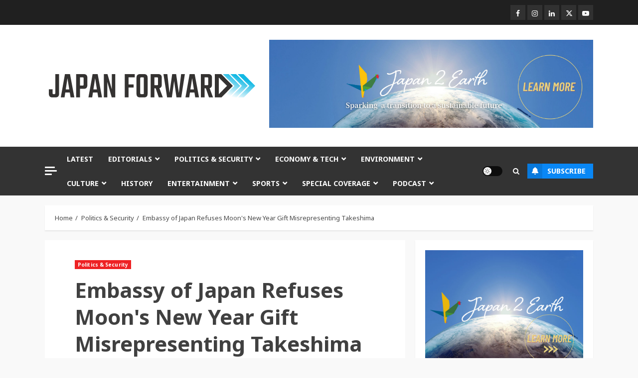

--- FILE ---
content_type: text/html; charset=UTF-8
request_url: https://japan-forward.com/embassy-of-japan-refuses-moons-new-year-gift-misrepresenting-takeshima/
body_size: 31651
content:
<!doctype html>
<html dir="ltr" lang="en-US" prefix="og: https://ogp.me/ns#">
<head>
    <meta charset="UTF-8">
    <meta name="viewport" content="width=device-width, initial-scale=1">
    <link rel="profile" href="http://gmpg.org/xfn/11">

    <title>Embassy of Japan Refuses Moon's New Year Gift Misrepresenting Takeshima</title>
	<style>img:is([sizes="auto" i], [sizes^="auto," i]) { contain-intrinsic-size: 3000px 1500px }</style>
	<link rel="alternate" hreflang="en" href="https://japan-forward.com/embassy-of-japan-refuses-moons-new-year-gift-misrepresenting-takeshima/" />
<link rel="alternate" hreflang="x-default" href="https://japan-forward.com/embassy-of-japan-refuses-moons-new-year-gift-misrepresenting-takeshima/" />

		<!-- All in One SEO 4.9.3 - aioseo.com -->
	<meta name="description" content="Moon Jae In could not resist the opportunity of one more cheap ploy to push his false claims to Japan’s Takeshima Islands before leaving office." />
	<meta name="robots" content="max-image-preview:large" />
	<meta name="author" content="Norio Sakurai"/>
	<meta name="keywords" content="ambassador koichi aiboshi,new year gift,moon jae in,norio sakurai,takeshima,,editor\&#039;s pick,politics &amp; security" />
	<link rel="canonical" href="https://japan-forward.com/embassy-of-japan-refuses-moons-new-year-gift-misrepresenting-takeshima/" />
	<meta name="generator" content="All in One SEO (AIOSEO) 4.9.3" />
		<meta property="og:locale" content="en_US" />
		<meta property="og:site_name" content="JAPAN Forward" />
		<meta property="og:type" content="article" />
		<meta property="og:title" content="Embassy of Japan Refuses Moon&#039;s New Year Gift Misrepresenting Takeshima" />
		<meta property="og:description" content="Moon Jae In could not resist the opportunity of one more cheap ploy to push his false claims to Japan’s Takeshima Islands before leaving office." />
		<meta property="og:url" content="https://japan-forward.com/embassy-of-japan-refuses-moons-new-year-gift-misrepresenting-takeshima/" />
		<meta property="fb:app_id" content="177741436087957" />
		<meta property="og:image" content="https://cdn.japan-forward.com/wp-content/uploads/2022/01/South-Korea-Moon-Jae-In-Gift-Takeshima-003-scaled-e1643271811728.jpg" />
		<meta property="og:image:secure_url" content="https://cdn.japan-forward.com/wp-content/uploads/2022/01/South-Korea-Moon-Jae-In-Gift-Takeshima-003-scaled-e1643271811728.jpg" />
		<meta property="og:image:width" content="1800" />
		<meta property="og:image:height" content="1227" />
		<meta property="article:tag" content="ambassador koichi aiboshi" />
		<meta property="article:tag" content="new year gift" />
		<meta property="article:tag" content="moon jae in" />
		<meta property="article:tag" content="norio sakurai" />
		<meta property="article:tag" content="takeshima" />
		<meta property="article:tag" content="" />
		<meta property="article:tag" content="editor\&#039;s pick" />
		<meta property="article:tag" content="politics &amp; security" />
		<meta property="article:tag" content="editor&#039;s pick" />
		<meta property="article:published_time" content="2022-01-28T07:27:22+00:00" />
		<meta property="article:modified_time" content="2022-01-31T10:57:58+00:00" />
		<meta property="article:publisher" content="https://www.facebook.com/japanforward/" />
		<meta name="twitter:card" content="summary_large_image" />
		<meta name="twitter:site" content="@itsjapanforward" />
		<meta name="twitter:title" content="Embassy of Japan Refuses Moon&#039;s New Year Gift Misrepresenting Takeshima" />
		<meta name="twitter:description" content="Moon Jae In could not resist the opportunity of one more cheap ploy to push his false claims to Japan’s Takeshima Islands before leaving office." />
		<meta name="twitter:image" content="https://cdn.japan-forward.com/wp-content/uploads/2022/01/South-Korea-Moon-Jae-In-Gift-Takeshima-003-scaled-e1643271811728.jpg" />
		<meta name="twitter:label1" content="Written by" />
		<meta name="twitter:data1" content="Norio Sakurai" />
		<meta name="twitter:label2" content="Est. reading time" />
		<meta name="twitter:data2" content="1 minute" />
		<script type="application/ld+json" class="aioseo-schema">
			{"@context":"https:\/\/schema.org","@graph":[{"@type":"Article","@id":"https:\/\/japan-forward.com\/embassy-of-japan-refuses-moons-new-year-gift-misrepresenting-takeshima\/#article","name":"Embassy of Japan Refuses Moon's New Year Gift Misrepresenting Takeshima","headline":"Embassy of Japan Refuses Moon's New Year Gift Misrepresenting Takeshima","author":{"@id":"https:\/\/japan-forward.com\/author\/norio-sakurai\/#author"},"publisher":{"@id":"https:\/\/japan-forward.com\/#organization"},"image":{"@type":"ImageObject","url":"https:\/\/japan-forward.com\/wp-content\/uploads\/2022\/01\/South-Korea-Moon-Jae-In-Gift-Takeshima-003-scaled-e1643271811728.jpg","width":1800,"height":1227},"datePublished":"2022-01-28T16:27:22+09:00","dateModified":"2022-01-31T19:57:58+09:00","inLanguage":"en-US","mainEntityOfPage":{"@id":"https:\/\/japan-forward.com\/embassy-of-japan-refuses-moons-new-year-gift-misrepresenting-takeshima\/#webpage"},"isPartOf":{"@id":"https:\/\/japan-forward.com\/embassy-of-japan-refuses-moons-new-year-gift-misrepresenting-takeshima\/#webpage"},"articleSection":"Politics &amp; Security, Editor's Pick, Moon Jae In, Norio Sakurai, Takeshima, Norio Sakurai"},{"@type":"BreadcrumbList","@id":"https:\/\/japan-forward.com\/embassy-of-japan-refuses-moons-new-year-gift-misrepresenting-takeshima\/#breadcrumblist","itemListElement":[{"@type":"ListItem","@id":"https:\/\/japan-forward.com#listItem","position":1,"name":"Home","item":"https:\/\/japan-forward.com","nextItem":{"@type":"ListItem","@id":"https:\/\/japan-forward.com\/category\/politics-security\/#listItem","name":"Politics &amp; Security"}},{"@type":"ListItem","@id":"https:\/\/japan-forward.com\/category\/politics-security\/#listItem","position":2,"name":"Politics &amp; Security","item":"https:\/\/japan-forward.com\/category\/politics-security\/","nextItem":{"@type":"ListItem","@id":"https:\/\/japan-forward.com\/embassy-of-japan-refuses-moons-new-year-gift-misrepresenting-takeshima\/#listItem","name":"Embassy of Japan Refuses Moon's New Year Gift Misrepresenting Takeshima"},"previousItem":{"@type":"ListItem","@id":"https:\/\/japan-forward.com#listItem","name":"Home"}},{"@type":"ListItem","@id":"https:\/\/japan-forward.com\/embassy-of-japan-refuses-moons-new-year-gift-misrepresenting-takeshima\/#listItem","position":3,"name":"Embassy of Japan Refuses Moon's New Year Gift Misrepresenting Takeshima","previousItem":{"@type":"ListItem","@id":"https:\/\/japan-forward.com\/category\/politics-security\/#listItem","name":"Politics &amp; Security"}}]},{"@type":"Organization","@id":"https:\/\/japan-forward.com\/#organization","name":"JAPAN Forward","url":"https:\/\/japan-forward.com\/","logo":{"@type":"ImageObject","url":"https:\/\/japan-forward.com\/wp-content\/uploads\/2019\/05\/logo_square.jpg","@id":"https:\/\/japan-forward.com\/embassy-of-japan-refuses-moons-new-year-gift-misrepresenting-takeshima\/#organizationLogo","width":300,"height":300},"image":{"@id":"https:\/\/japan-forward.com\/embassy-of-japan-refuses-moons-new-year-gift-misrepresenting-takeshima\/#organizationLogo"},"sameAs":["https:\/\/www.facebook.com\/japanforward\/","https:\/\/instagram.com\/japanforward\/","https:\/\/www.youtube.com\/japan-forward"]},{"@type":"Person","@id":"https:\/\/japan-forward.com\/author\/norio-sakurai\/#author","url":"https:\/\/japan-forward.com\/author\/norio-sakurai\/","name":"Norio Sakurai","image":{"@type":"ImageObject","@id":"https:\/\/japan-forward.com\/embassy-of-japan-refuses-moons-new-year-gift-misrepresenting-takeshima\/#authorImage","url":"https:\/\/japan-forward.com\/wp-content\/uploads\/2025\/01\/cropped-cropped-cropped-cropped-cropped-cropped-cropped-Sankei-logo-3-96x96.jpg","width":96,"height":96,"caption":"Norio Sakurai"}},{"@type":"WebPage","@id":"https:\/\/japan-forward.com\/embassy-of-japan-refuses-moons-new-year-gift-misrepresenting-takeshima\/#webpage","url":"https:\/\/japan-forward.com\/embassy-of-japan-refuses-moons-new-year-gift-misrepresenting-takeshima\/","name":"Embassy of Japan Refuses Moon's New Year Gift Misrepresenting Takeshima","description":"Moon Jae In could not resist the opportunity of one more cheap ploy to push his false claims to Japan\u2019s Takeshima Islands before leaving office.","inLanguage":"en-US","isPartOf":{"@id":"https:\/\/japan-forward.com\/#website"},"breadcrumb":{"@id":"https:\/\/japan-forward.com\/embassy-of-japan-refuses-moons-new-year-gift-misrepresenting-takeshima\/#breadcrumblist"},"author":{"@id":"https:\/\/japan-forward.com\/author\/norio-sakurai\/#author"},"creator":{"@id":"https:\/\/japan-forward.com\/author\/norio-sakurai\/#author"},"image":{"@type":"ImageObject","url":"https:\/\/japan-forward.com\/wp-content\/uploads\/2022\/01\/South-Korea-Moon-Jae-In-Gift-Takeshima-003-scaled-e1643271811728.jpg","@id":"https:\/\/japan-forward.com\/embassy-of-japan-refuses-moons-new-year-gift-misrepresenting-takeshima\/#mainImage","width":1800,"height":1227},"primaryImageOfPage":{"@id":"https:\/\/japan-forward.com\/embassy-of-japan-refuses-moons-new-year-gift-misrepresenting-takeshima\/#mainImage"},"datePublished":"2022-01-28T16:27:22+09:00","dateModified":"2022-01-31T19:57:58+09:00"},{"@type":"WebSite","@id":"https:\/\/japan-forward.com\/#website","url":"https:\/\/japan-forward.com\/","name":"JAPAN Forward","inLanguage":"en-US","publisher":{"@id":"https:\/\/japan-forward.com\/#organization"}}]}
		</script>
		<!-- All in One SEO -->

<link rel='dns-prefetch' href='//fonts.googleapis.com' />
<script type="text/javascript" id="wpp-js" src="https://japan-forward.com/wp-content/plugins/wordpress-popular-posts/assets/js/wpp.min.js?ver=7.3.6" data-sampling="0" data-sampling-rate="100" data-api-url="https://japan-forward.com/wp-json/wordpress-popular-posts" data-post-id="92608" data-token="3d609887bc" data-lang="0" data-debug="0"></script>
<script type="text/javascript">
/* <![CDATA[ */
window._wpemojiSettings = {"baseUrl":"https:\/\/s.w.org\/images\/core\/emoji\/16.0.1\/72x72\/","ext":".png","svgUrl":"https:\/\/s.w.org\/images\/core\/emoji\/16.0.1\/svg\/","svgExt":".svg","source":{"concatemoji":"https:\/\/japan-forward.com\/wp-includes\/js\/wp-emoji-release.min.js?ver=a1898d15a62f2454c84323c2de47625f"}};
/*! This file is auto-generated */
!function(s,n){var o,i,e;function c(e){try{var t={supportTests:e,timestamp:(new Date).valueOf()};sessionStorage.setItem(o,JSON.stringify(t))}catch(e){}}function p(e,t,n){e.clearRect(0,0,e.canvas.width,e.canvas.height),e.fillText(t,0,0);var t=new Uint32Array(e.getImageData(0,0,e.canvas.width,e.canvas.height).data),a=(e.clearRect(0,0,e.canvas.width,e.canvas.height),e.fillText(n,0,0),new Uint32Array(e.getImageData(0,0,e.canvas.width,e.canvas.height).data));return t.every(function(e,t){return e===a[t]})}function u(e,t){e.clearRect(0,0,e.canvas.width,e.canvas.height),e.fillText(t,0,0);for(var n=e.getImageData(16,16,1,1),a=0;a<n.data.length;a++)if(0!==n.data[a])return!1;return!0}function f(e,t,n,a){switch(t){case"flag":return n(e,"\ud83c\udff3\ufe0f\u200d\u26a7\ufe0f","\ud83c\udff3\ufe0f\u200b\u26a7\ufe0f")?!1:!n(e,"\ud83c\udde8\ud83c\uddf6","\ud83c\udde8\u200b\ud83c\uddf6")&&!n(e,"\ud83c\udff4\udb40\udc67\udb40\udc62\udb40\udc65\udb40\udc6e\udb40\udc67\udb40\udc7f","\ud83c\udff4\u200b\udb40\udc67\u200b\udb40\udc62\u200b\udb40\udc65\u200b\udb40\udc6e\u200b\udb40\udc67\u200b\udb40\udc7f");case"emoji":return!a(e,"\ud83e\udedf")}return!1}function g(e,t,n,a){var r="undefined"!=typeof WorkerGlobalScope&&self instanceof WorkerGlobalScope?new OffscreenCanvas(300,150):s.createElement("canvas"),o=r.getContext("2d",{willReadFrequently:!0}),i=(o.textBaseline="top",o.font="600 32px Arial",{});return e.forEach(function(e){i[e]=t(o,e,n,a)}),i}function t(e){var t=s.createElement("script");t.src=e,t.defer=!0,s.head.appendChild(t)}"undefined"!=typeof Promise&&(o="wpEmojiSettingsSupports",i=["flag","emoji"],n.supports={everything:!0,everythingExceptFlag:!0},e=new Promise(function(e){s.addEventListener("DOMContentLoaded",e,{once:!0})}),new Promise(function(t){var n=function(){try{var e=JSON.parse(sessionStorage.getItem(o));if("object"==typeof e&&"number"==typeof e.timestamp&&(new Date).valueOf()<e.timestamp+604800&&"object"==typeof e.supportTests)return e.supportTests}catch(e){}return null}();if(!n){if("undefined"!=typeof Worker&&"undefined"!=typeof OffscreenCanvas&&"undefined"!=typeof URL&&URL.createObjectURL&&"undefined"!=typeof Blob)try{var e="postMessage("+g.toString()+"("+[JSON.stringify(i),f.toString(),p.toString(),u.toString()].join(",")+"));",a=new Blob([e],{type:"text/javascript"}),r=new Worker(URL.createObjectURL(a),{name:"wpTestEmojiSupports"});return void(r.onmessage=function(e){c(n=e.data),r.terminate(),t(n)})}catch(e){}c(n=g(i,f,p,u))}t(n)}).then(function(e){for(var t in e)n.supports[t]=e[t],n.supports.everything=n.supports.everything&&n.supports[t],"flag"!==t&&(n.supports.everythingExceptFlag=n.supports.everythingExceptFlag&&n.supports[t]);n.supports.everythingExceptFlag=n.supports.everythingExceptFlag&&!n.supports.flag,n.DOMReady=!1,n.readyCallback=function(){n.DOMReady=!0}}).then(function(){return e}).then(function(){var e;n.supports.everything||(n.readyCallback(),(e=n.source||{}).concatemoji?t(e.concatemoji):e.wpemoji&&e.twemoji&&(t(e.twemoji),t(e.wpemoji)))}))}((window,document),window._wpemojiSettings);
/* ]]> */
</script>
<!-- japan-forward.com is managing ads with Advanced Ads 2.0.16 – https://wpadvancedads.com/ --><script id="jf-ready">
			window.advanced_ads_ready=function(e,a){a=a||"complete";var d=function(e){return"interactive"===a?"loading"!==e:"complete"===e};d(document.readyState)?e():document.addEventListener("readystatechange",(function(a){d(a.target.readyState)&&e()}),{once:"interactive"===a})},window.advanced_ads_ready_queue=window.advanced_ads_ready_queue||[];		</script>
		<link rel='stylesheet' id='formidable-css' href='https://japan-forward.com/wp-content/plugins/formidable/css/formidableforms.css?ver=1132326' type='text/css' media='all' />
<style id='wp-emoji-styles-inline-css' type='text/css'>

	img.wp-smiley, img.emoji {
		display: inline !important;
		border: none !important;
		box-shadow: none !important;
		height: 1em !important;
		width: 1em !important;
		margin: 0 0.07em !important;
		vertical-align: -0.1em !important;
		background: none !important;
		padding: 0 !important;
	}
</style>
<link rel='stylesheet' id='wp-block-library-css' href='https://japan-forward.com/wp-includes/css/dist/block-library/style.min.css?ver=a1898d15a62f2454c84323c2de47625f' type='text/css' media='all' />
<style id='wp-block-library-theme-inline-css' type='text/css'>
.wp-block-audio :where(figcaption){color:#555;font-size:13px;text-align:center}.is-dark-theme .wp-block-audio :where(figcaption){color:#ffffffa6}.wp-block-audio{margin:0 0 1em}.wp-block-code{border:1px solid #ccc;border-radius:4px;font-family:Menlo,Consolas,monaco,monospace;padding:.8em 1em}.wp-block-embed :where(figcaption){color:#555;font-size:13px;text-align:center}.is-dark-theme .wp-block-embed :where(figcaption){color:#ffffffa6}.wp-block-embed{margin:0 0 1em}.blocks-gallery-caption{color:#555;font-size:13px;text-align:center}.is-dark-theme .blocks-gallery-caption{color:#ffffffa6}:root :where(.wp-block-image figcaption){color:#555;font-size:13px;text-align:center}.is-dark-theme :root :where(.wp-block-image figcaption){color:#ffffffa6}.wp-block-image{margin:0 0 1em}.wp-block-pullquote{border-bottom:4px solid;border-top:4px solid;color:currentColor;margin-bottom:1.75em}.wp-block-pullquote cite,.wp-block-pullquote footer,.wp-block-pullquote__citation{color:currentColor;font-size:.8125em;font-style:normal;text-transform:uppercase}.wp-block-quote{border-left:.25em solid;margin:0 0 1.75em;padding-left:1em}.wp-block-quote cite,.wp-block-quote footer{color:currentColor;font-size:.8125em;font-style:normal;position:relative}.wp-block-quote:where(.has-text-align-right){border-left:none;border-right:.25em solid;padding-left:0;padding-right:1em}.wp-block-quote:where(.has-text-align-center){border:none;padding-left:0}.wp-block-quote.is-large,.wp-block-quote.is-style-large,.wp-block-quote:where(.is-style-plain){border:none}.wp-block-search .wp-block-search__label{font-weight:700}.wp-block-search__button{border:1px solid #ccc;padding:.375em .625em}:where(.wp-block-group.has-background){padding:1.25em 2.375em}.wp-block-separator.has-css-opacity{opacity:.4}.wp-block-separator{border:none;border-bottom:2px solid;margin-left:auto;margin-right:auto}.wp-block-separator.has-alpha-channel-opacity{opacity:1}.wp-block-separator:not(.is-style-wide):not(.is-style-dots){width:100px}.wp-block-separator.has-background:not(.is-style-dots){border-bottom:none;height:1px}.wp-block-separator.has-background:not(.is-style-wide):not(.is-style-dots){height:2px}.wp-block-table{margin:0 0 1em}.wp-block-table td,.wp-block-table th{word-break:normal}.wp-block-table :where(figcaption){color:#555;font-size:13px;text-align:center}.is-dark-theme .wp-block-table :where(figcaption){color:#ffffffa6}.wp-block-video :where(figcaption){color:#555;font-size:13px;text-align:center}.is-dark-theme .wp-block-video :where(figcaption){color:#ffffffa6}.wp-block-video{margin:0 0 1em}:root :where(.wp-block-template-part.has-background){margin-bottom:0;margin-top:0;padding:1.25em 2.375em}
</style>
<link rel='stylesheet' id='aioseo/css/src/vue/standalone/blocks/table-of-contents/global.scss-css' href='https://japan-forward.com/wp-content/plugins/all-in-one-seo-pack/dist/Lite/assets/css/table-of-contents/global.e90f6d47.css?ver=4.9.3' type='text/css' media='all' />
<style id='co-authors-plus-coauthors-style-inline-css' type='text/css'>
.wp-block-co-authors-plus-coauthors.is-layout-flow [class*=wp-block-co-authors-plus]{display:inline}

</style>
<style id='co-authors-plus-avatar-style-inline-css' type='text/css'>
.wp-block-co-authors-plus-avatar :where(img){height:auto;max-width:100%;vertical-align:bottom}.wp-block-co-authors-plus-coauthors.is-layout-flow .wp-block-co-authors-plus-avatar :where(img){vertical-align:middle}.wp-block-co-authors-plus-avatar:is(.alignleft,.alignright){display:table}.wp-block-co-authors-plus-avatar.aligncenter{display:table;margin-inline:auto}

</style>
<style id='co-authors-plus-image-style-inline-css' type='text/css'>
.wp-block-co-authors-plus-image{margin-bottom:0}.wp-block-co-authors-plus-image :where(img){height:auto;max-width:100%;vertical-align:bottom}.wp-block-co-authors-plus-coauthors.is-layout-flow .wp-block-co-authors-plus-image :where(img){vertical-align:middle}.wp-block-co-authors-plus-image:is(.alignfull,.alignwide) :where(img){width:100%}.wp-block-co-authors-plus-image:is(.alignleft,.alignright){display:table}.wp-block-co-authors-plus-image.aligncenter{display:table;margin-inline:auto}

</style>
<style id='powerpress-player-block-style-inline-css' type='text/css'>


</style>
<style id='global-styles-inline-css' type='text/css'>
:root{--wp--preset--aspect-ratio--square: 1;--wp--preset--aspect-ratio--4-3: 4/3;--wp--preset--aspect-ratio--3-4: 3/4;--wp--preset--aspect-ratio--3-2: 3/2;--wp--preset--aspect-ratio--2-3: 2/3;--wp--preset--aspect-ratio--16-9: 16/9;--wp--preset--aspect-ratio--9-16: 9/16;--wp--preset--color--black: #000000;--wp--preset--color--cyan-bluish-gray: #abb8c3;--wp--preset--color--white: #ffffff;--wp--preset--color--pale-pink: #f78da7;--wp--preset--color--vivid-red: #cf2e2e;--wp--preset--color--luminous-vivid-orange: #ff6900;--wp--preset--color--luminous-vivid-amber: #fcb900;--wp--preset--color--light-green-cyan: #7bdcb5;--wp--preset--color--vivid-green-cyan: #00d084;--wp--preset--color--pale-cyan-blue: #8ed1fc;--wp--preset--color--vivid-cyan-blue: #0693e3;--wp--preset--color--vivid-purple: #9b51e0;--wp--preset--gradient--vivid-cyan-blue-to-vivid-purple: linear-gradient(135deg,rgba(6,147,227,1) 0%,rgb(155,81,224) 100%);--wp--preset--gradient--light-green-cyan-to-vivid-green-cyan: linear-gradient(135deg,rgb(122,220,180) 0%,rgb(0,208,130) 100%);--wp--preset--gradient--luminous-vivid-amber-to-luminous-vivid-orange: linear-gradient(135deg,rgba(252,185,0,1) 0%,rgba(255,105,0,1) 100%);--wp--preset--gradient--luminous-vivid-orange-to-vivid-red: linear-gradient(135deg,rgba(255,105,0,1) 0%,rgb(207,46,46) 100%);--wp--preset--gradient--very-light-gray-to-cyan-bluish-gray: linear-gradient(135deg,rgb(238,238,238) 0%,rgb(169,184,195) 100%);--wp--preset--gradient--cool-to-warm-spectrum: linear-gradient(135deg,rgb(74,234,220) 0%,rgb(151,120,209) 20%,rgb(207,42,186) 40%,rgb(238,44,130) 60%,rgb(251,105,98) 80%,rgb(254,248,76) 100%);--wp--preset--gradient--blush-light-purple: linear-gradient(135deg,rgb(255,206,236) 0%,rgb(152,150,240) 100%);--wp--preset--gradient--blush-bordeaux: linear-gradient(135deg,rgb(254,205,165) 0%,rgb(254,45,45) 50%,rgb(107,0,62) 100%);--wp--preset--gradient--luminous-dusk: linear-gradient(135deg,rgb(255,203,112) 0%,rgb(199,81,192) 50%,rgb(65,88,208) 100%);--wp--preset--gradient--pale-ocean: linear-gradient(135deg,rgb(255,245,203) 0%,rgb(182,227,212) 50%,rgb(51,167,181) 100%);--wp--preset--gradient--electric-grass: linear-gradient(135deg,rgb(202,248,128) 0%,rgb(113,206,126) 100%);--wp--preset--gradient--midnight: linear-gradient(135deg,rgb(2,3,129) 0%,rgb(40,116,252) 100%);--wp--preset--font-size--small: 13px;--wp--preset--font-size--medium: 20px;--wp--preset--font-size--large: 36px;--wp--preset--font-size--x-large: 42px;--wp--preset--spacing--20: 0.44rem;--wp--preset--spacing--30: 0.67rem;--wp--preset--spacing--40: 1rem;--wp--preset--spacing--50: 1.5rem;--wp--preset--spacing--60: 2.25rem;--wp--preset--spacing--70: 3.38rem;--wp--preset--spacing--80: 5.06rem;--wp--preset--shadow--natural: 6px 6px 9px rgba(0, 0, 0, 0.2);--wp--preset--shadow--deep: 12px 12px 50px rgba(0, 0, 0, 0.4);--wp--preset--shadow--sharp: 6px 6px 0px rgba(0, 0, 0, 0.2);--wp--preset--shadow--outlined: 6px 6px 0px -3px rgba(255, 255, 255, 1), 6px 6px rgba(0, 0, 0, 1);--wp--preset--shadow--crisp: 6px 6px 0px rgba(0, 0, 0, 1);}:root { --wp--style--global--content-size: 740px;--wp--style--global--wide-size: 1140px; }:where(body) { margin: 0; }.wp-site-blocks > .alignleft { float: left; margin-right: 2em; }.wp-site-blocks > .alignright { float: right; margin-left: 2em; }.wp-site-blocks > .aligncenter { justify-content: center; margin-left: auto; margin-right: auto; }:where(.wp-site-blocks) > * { margin-block-start: 24px; margin-block-end: 0; }:where(.wp-site-blocks) > :first-child { margin-block-start: 0; }:where(.wp-site-blocks) > :last-child { margin-block-end: 0; }:root { --wp--style--block-gap: 24px; }:root :where(.is-layout-flow) > :first-child{margin-block-start: 0;}:root :where(.is-layout-flow) > :last-child{margin-block-end: 0;}:root :where(.is-layout-flow) > *{margin-block-start: 24px;margin-block-end: 0;}:root :where(.is-layout-constrained) > :first-child{margin-block-start: 0;}:root :where(.is-layout-constrained) > :last-child{margin-block-end: 0;}:root :where(.is-layout-constrained) > *{margin-block-start: 24px;margin-block-end: 0;}:root :where(.is-layout-flex){gap: 24px;}:root :where(.is-layout-grid){gap: 24px;}.is-layout-flow > .alignleft{float: left;margin-inline-start: 0;margin-inline-end: 2em;}.is-layout-flow > .alignright{float: right;margin-inline-start: 2em;margin-inline-end: 0;}.is-layout-flow > .aligncenter{margin-left: auto !important;margin-right: auto !important;}.is-layout-constrained > .alignleft{float: left;margin-inline-start: 0;margin-inline-end: 2em;}.is-layout-constrained > .alignright{float: right;margin-inline-start: 2em;margin-inline-end: 0;}.is-layout-constrained > .aligncenter{margin-left: auto !important;margin-right: auto !important;}.is-layout-constrained > :where(:not(.alignleft):not(.alignright):not(.alignfull)){max-width: var(--wp--style--global--content-size);margin-left: auto !important;margin-right: auto !important;}.is-layout-constrained > .alignwide{max-width: var(--wp--style--global--wide-size);}body .is-layout-flex{display: flex;}.is-layout-flex{flex-wrap: wrap;align-items: center;}.is-layout-flex > :is(*, div){margin: 0;}body .is-layout-grid{display: grid;}.is-layout-grid > :is(*, div){margin: 0;}body{padding-top: 0px;padding-right: 0px;padding-bottom: 0px;padding-left: 0px;}a:where(:not(.wp-element-button)){text-decoration: none;}:root :where(.wp-element-button, .wp-block-button__link){background-color: #32373c;border-width: 0;color: #fff;font-family: inherit;font-size: inherit;line-height: inherit;padding: calc(0.667em + 2px) calc(1.333em + 2px);text-decoration: none;}.has-black-color{color: var(--wp--preset--color--black) !important;}.has-cyan-bluish-gray-color{color: var(--wp--preset--color--cyan-bluish-gray) !important;}.has-white-color{color: var(--wp--preset--color--white) !important;}.has-pale-pink-color{color: var(--wp--preset--color--pale-pink) !important;}.has-vivid-red-color{color: var(--wp--preset--color--vivid-red) !important;}.has-luminous-vivid-orange-color{color: var(--wp--preset--color--luminous-vivid-orange) !important;}.has-luminous-vivid-amber-color{color: var(--wp--preset--color--luminous-vivid-amber) !important;}.has-light-green-cyan-color{color: var(--wp--preset--color--light-green-cyan) !important;}.has-vivid-green-cyan-color{color: var(--wp--preset--color--vivid-green-cyan) !important;}.has-pale-cyan-blue-color{color: var(--wp--preset--color--pale-cyan-blue) !important;}.has-vivid-cyan-blue-color{color: var(--wp--preset--color--vivid-cyan-blue) !important;}.has-vivid-purple-color{color: var(--wp--preset--color--vivid-purple) !important;}.has-black-background-color{background-color: var(--wp--preset--color--black) !important;}.has-cyan-bluish-gray-background-color{background-color: var(--wp--preset--color--cyan-bluish-gray) !important;}.has-white-background-color{background-color: var(--wp--preset--color--white) !important;}.has-pale-pink-background-color{background-color: var(--wp--preset--color--pale-pink) !important;}.has-vivid-red-background-color{background-color: var(--wp--preset--color--vivid-red) !important;}.has-luminous-vivid-orange-background-color{background-color: var(--wp--preset--color--luminous-vivid-orange) !important;}.has-luminous-vivid-amber-background-color{background-color: var(--wp--preset--color--luminous-vivid-amber) !important;}.has-light-green-cyan-background-color{background-color: var(--wp--preset--color--light-green-cyan) !important;}.has-vivid-green-cyan-background-color{background-color: var(--wp--preset--color--vivid-green-cyan) !important;}.has-pale-cyan-blue-background-color{background-color: var(--wp--preset--color--pale-cyan-blue) !important;}.has-vivid-cyan-blue-background-color{background-color: var(--wp--preset--color--vivid-cyan-blue) !important;}.has-vivid-purple-background-color{background-color: var(--wp--preset--color--vivid-purple) !important;}.has-black-border-color{border-color: var(--wp--preset--color--black) !important;}.has-cyan-bluish-gray-border-color{border-color: var(--wp--preset--color--cyan-bluish-gray) !important;}.has-white-border-color{border-color: var(--wp--preset--color--white) !important;}.has-pale-pink-border-color{border-color: var(--wp--preset--color--pale-pink) !important;}.has-vivid-red-border-color{border-color: var(--wp--preset--color--vivid-red) !important;}.has-luminous-vivid-orange-border-color{border-color: var(--wp--preset--color--luminous-vivid-orange) !important;}.has-luminous-vivid-amber-border-color{border-color: var(--wp--preset--color--luminous-vivid-amber) !important;}.has-light-green-cyan-border-color{border-color: var(--wp--preset--color--light-green-cyan) !important;}.has-vivid-green-cyan-border-color{border-color: var(--wp--preset--color--vivid-green-cyan) !important;}.has-pale-cyan-blue-border-color{border-color: var(--wp--preset--color--pale-cyan-blue) !important;}.has-vivid-cyan-blue-border-color{border-color: var(--wp--preset--color--vivid-cyan-blue) !important;}.has-vivid-purple-border-color{border-color: var(--wp--preset--color--vivid-purple) !important;}.has-vivid-cyan-blue-to-vivid-purple-gradient-background{background: var(--wp--preset--gradient--vivid-cyan-blue-to-vivid-purple) !important;}.has-light-green-cyan-to-vivid-green-cyan-gradient-background{background: var(--wp--preset--gradient--light-green-cyan-to-vivid-green-cyan) !important;}.has-luminous-vivid-amber-to-luminous-vivid-orange-gradient-background{background: var(--wp--preset--gradient--luminous-vivid-amber-to-luminous-vivid-orange) !important;}.has-luminous-vivid-orange-to-vivid-red-gradient-background{background: var(--wp--preset--gradient--luminous-vivid-orange-to-vivid-red) !important;}.has-very-light-gray-to-cyan-bluish-gray-gradient-background{background: var(--wp--preset--gradient--very-light-gray-to-cyan-bluish-gray) !important;}.has-cool-to-warm-spectrum-gradient-background{background: var(--wp--preset--gradient--cool-to-warm-spectrum) !important;}.has-blush-light-purple-gradient-background{background: var(--wp--preset--gradient--blush-light-purple) !important;}.has-blush-bordeaux-gradient-background{background: var(--wp--preset--gradient--blush-bordeaux) !important;}.has-luminous-dusk-gradient-background{background: var(--wp--preset--gradient--luminous-dusk) !important;}.has-pale-ocean-gradient-background{background: var(--wp--preset--gradient--pale-ocean) !important;}.has-electric-grass-gradient-background{background: var(--wp--preset--gradient--electric-grass) !important;}.has-midnight-gradient-background{background: var(--wp--preset--gradient--midnight) !important;}.has-small-font-size{font-size: var(--wp--preset--font-size--small) !important;}.has-medium-font-size{font-size: var(--wp--preset--font-size--medium) !important;}.has-large-font-size{font-size: var(--wp--preset--font-size--large) !important;}.has-x-large-font-size{font-size: var(--wp--preset--font-size--x-large) !important;}
:root :where(.wp-block-pullquote){font-size: 1.5em;line-height: 1.6;}
</style>
<link rel='stylesheet' id='wpml-legacy-post-translations-0-css' href='https://japan-forward.com/wp-content/plugins/sitepress-multilingual-cms/templates/language-switchers/legacy-post-translations/style.min.css?ver=1' type='text/css' media='all' />
<link rel='stylesheet' id='wpml-menu-item-0-css' href='https://japan-forward.com/wp-content/plugins/sitepress-multilingual-cms/templates/language-switchers/menu-item/style.min.css?ver=1' type='text/css' media='all' />
<link rel='stylesheet' id='wordpress-popular-posts-css-css' href='https://japan-forward.com/wp-content/plugins/wordpress-popular-posts/assets/css/wpp.css?ver=7.3.6' type='text/css' media='all' />
<link rel='stylesheet' id='bootstrap-css' href='https://japan-forward.com/wp-content/themes/chromenews/assets/bootstrap/css/bootstrap.min.css?ver=a1898d15a62f2454c84323c2de47625f' type='text/css' media='all' />
<link rel='stylesheet' id='chromenews-style-css' href='https://japan-forward.com/wp-content/themes/chromenews/style.css?ver=a1898d15a62f2454c84323c2de47625f' type='text/css' media='all' />
<style id='chromenews-style-inline-css' type='text/css'>

                    body.aft-dark-mode #loader::before{
            border-color: #000000;
            }
            body.aft-dark-mode #sidr,
            body.aft-dark-mode,
            body.aft-dark-mode.custom-background,
            body.aft-dark-mode #af-preloader {
            background-color: #000000;
            }
        
                    body.aft-light-mode #loader::before{
            border-color: #f9f9f9 ;
            }
            body.aft-light-mode #sidr,
            body.aft-light-mode #af-preloader,
            body.aft-light-mode {
            background-color: #f9f9f9 ;
            }
        

        
#loader,
.wp-block-search .wp-block-search__button,
.woocommerce-account .entry-content .woocommerce-MyAccount-navigation ul li.is-active,

.woocommerce #respond input#submit.disabled,
.woocommerce #respond input#submit:disabled,
.woocommerce #respond input#submit:disabled[disabled],
.woocommerce a.button.disabled,
.woocommerce a.button:disabled,
.woocommerce a.button:disabled[disabled],
.woocommerce button.button.disabled,
.woocommerce button.button:disabled,
.woocommerce button.button:disabled[disabled],
.woocommerce input.button.disabled,
.woocommerce input.button:disabled,
.woocommerce input.button:disabled[disabled],
.woocommerce #respond input#submit,
.woocommerce a.button,
.woocommerce button.button,
.woocommerce input.button,
.woocommerce #respond input#submit.alt,
.woocommerce a.button.alt,
.woocommerce button.button.alt,
.woocommerce input.button.alt,

.woocommerce #respond input#submit:hover,
.woocommerce a.button:hover,
.woocommerce button.button:hover,
.woocommerce input.button:hover,

.woocommerce #respond input#submit.alt:hover,
.woocommerce a.button.alt:hover,
.woocommerce button.button.alt:hover,
.woocommerce input.button.alt:hover,

.widget-title-border-top .wp_post_author_widget .widget-title::before,
.widget-title-border-bottom .wp_post_author_widget .widget-title::before,
.widget-title-border-top .heading-line::before,
.widget-title-border-bottom .heading-line::before,
.widget-title-border-top .sub-heading-line::before,
.widget-title-border-bottom .sub-heading-line::before,

.widget-title-background-side .wp-block-group .wp-block-search__label,
.widget-title-background-side .wp-block-group .wp-block-heading,
.widget-title-background-side .widget_block .wp-block-search__label,
.widget-title-background-side .widget_block .wp-block-heading,
.widget-title-background-side .wp_post_author_widget .widget-title,
.widget-title-background-side .widget-title .heading-line,

.widget-title-background-side .wp-block-search__label::before, 
.widget-title-background-side .heading-line-before, 
.widget-title-background-side .sub-heading-line,

.widget-title-background-side .wp-block-group .wp-block-heading::before, 
.widget-title-background-side .widget_block .wp-block-heading::before, 


body.aft-light-mode .aft-main-banner-section.aft-banner-background-secondary,
body.aft-dark-mode .aft-main-banner-section.aft-banner-background-secondary,
.aft-dark-mode span.heading-line-after, 
.aft-dark-mode span.heading-line-before,

body.widget-title-border-bottom .header-after1 .heading-line-before,
body.widget-title-border-bottom .widget-title .heading-line-before,
body .af-cat-widget-carousel a.chromenews-categories.category-color-1,
a.sidr-class-sidr-button-close,
.aft-posts-tabs-panel .nav-tabs>li>a.active,

body.aft-dark-mode .entry-content > [class*="wp-block-"] .wp-block-button:not(.is-style-outline) a.wp-block-button__link, 
body.aft-light-mode .entry-content > [class*="wp-block-"] .wp-block-button:not(.is-style-outline) a.wp-block-button__link,
body.aft-dark-mode .entry-content > [class*="wp-block-"] .wp-block-button:not(.is-style-outline) a.wp-block-button__link:hover, 
body.aft-light-mode .entry-content > [class*="wp-block-"] .wp-block-button:not(.is-style-outline) a.wp-block-button__link:hover,

.widget-title-border-bottom .sub-heading-line::before,
.widget-title-border-bottom .wp-post-author-wrap .header-after::before,

.widget-title-border-side .wp_post_author_widget .widget-title::before,
.widget-title-border-side .heading-line::before,
.widget-title-border-side .sub-heading-line::before,

.single-post .entry-content-title-featured-wrap .af-post-format i,
.single-post article.post .af-post-format i,
.aft-archive-wrapper .no-post-image:not(.grid-design-texts-over-image) .af-post-format i,

span.heading-line::before,
.wp-post-author-wrap .header-after::before,
body.aft-dark-mode input[type="button"],
body.aft-dark-mode input[type="reset"],
body.aft-dark-mode input[type="submit"],
body.aft-dark-mode .inner-suscribe input[type=submit],
.af-youtube-slider .af-video-wrap .af-bg-play i,
.af-youtube-video-list .entry-header-yt-video-wrapper .af-yt-video-play i,
body .btn-style1 a:visited,
body .btn-style1 a,
body .chromenews-pagination .nav-links .page-numbers.current,
body #scroll-up,
body article.sticky .read-single:before,
.read-img .trending-no,
body .trending-posts-vertical .trending-no{
background-color: #EE2224;
}

body .aft-see-more a {
background-image: linear-gradient(120deg, #EE2224 , #EE2224);
}

.comment-content > p a,
.comment-body .reply a:hover,
.entry-content .wp-block-table td a,
.entry-content h1 a,
.entry-content h2 a,
.entry-content h3 a,
.entry-content h4 a,
.entry-content h5 a,
.entry-content h6 a,
.chromenews_youtube_video_widget .af-youtube-slider-thumbnail .slick-slide.slick-current::before,
.post-description a:not(.aft-readmore),
.chromenews-widget.widget_text a,
.chromenews-widget .textwidget a,
body .aft-see-more a,
mark,
body.aft-light-mode .aft-readmore-wrapper a.aft-readmore:hover,
body.aft-dark-mode .aft-readmore-wrapper a.aft-readmore:hover,
body.aft-dark-mode .grid-design-texts-over-image .aft-readmore-wrapper a.aft-readmore:hover,
body.aft-light-mode .grid-design-texts-over-image .aft-readmore-wrapper a.aft-readmore:hover,

body.single .entry-header .aft-post-excerpt-and-meta .post-excerpt,
body.aft-light-mode.single span.tags-links a:hover,
body.aft-dark-mode.single span.tags-links a:hover,
.chromenews-pagination .nav-links .page-numbers.current,
.aft-light-mode p.awpa-more-posts a:hover,
p.awpa-more-posts a:hover,
.wp-post-author-meta .wp-post-author-meta-more-posts a.awpa-more-posts:hover{
border-color: #EE2224;
}

body .entry-content > [class*="wp-block-"] a:not(.has-text-color),
body .entry-content > [class*="wp-block-"] li,
body .entry-content > ul a,
body .entry-content > ol a,
body .entry-content > p a ,
.post-excerpt a,

body.aft-dark-mode #secondary .chromenews-widget ul[class*="wp-block-"] a:hover,
body.aft-light-mode #secondary .chromenews-widget ul[class*="wp-block-"] a:hover,
body.aft-dark-mode #secondary .chromenews-widget ol[class*="wp-block-"] a:hover,
body.aft-light-mode #secondary .chromenews-widget ol[class*="wp-block-"] a:hover,

.comment-form a:hover,

body.aft-light-mode .af-breadcrumbs a:hover,
body.aft-dark-mode .af-breadcrumbs a:hover,

body.aft-light-mode ul.trail-items li a:hover,
body.aft-dark-mode ul.trail-items li a:hover,

.read-title h4 a:hover,
.read-title h2 a:hover,
#scroll-up::after{
border-bottom-color: #EE2224;
}

.hover-title-secondary-color.aft-dark-mode .aft-main-banner-section.aft-banner-background-custom:not(.data-bg) .read-single:not(.grid-design-texts-over-image) .read-title h4 a:hover,
.hover-title-secondary-color.aft-light-mode .aft-main-banner-section.aft-banner-background-custom:not(.data-bg) .read-single:not(.grid-design-texts-over-image) .read-title h4 a:hover,
.hover-title-secondary-color.aft-dark-mode .aft-main-banner-section.aft-banner-background-alternative:not(.data-bg) .read-single:not(.grid-design-texts-over-image) .read-title h4 a:hover,
.hover-title-secondary-color.aft-light-mode .aft-main-banner-section.aft-banner-background-alternative:not(.data-bg) .read-single:not(.grid-design-texts-over-image) .read-title h4 a:hover,
.hover-title-secondary-color.aft-dark-mode .aft-main-banner-section.aft-banner-background-default:not(.data-bg) .read-single:not(.grid-design-texts-over-image) .read-title h4 a:hover,
.hover-title-secondary-color.aft-light-mode .aft-main-banner-section.aft-banner-background-default:not(.data-bg) .read-single:not(.grid-design-texts-over-image) .read-title h4 a:hover,
.hover-title-secondary-color.aft-dark-mode #secondary .chromenews-widget ul[class*="wp-block-"] a:hover,
.hover-title-secondary-color.aft-light-mode #secondary .chromenews-widget ul[class*="wp-block-"] a:hover,
.hover-title-secondary-color.aft-dark-mode #secondary .chromenews-widget ol[class*="wp-block-"] a:hover,
.hover-title-secondary-color.aft-light-mode #secondary .chromenews-widget ol[class*="wp-block-"] a:hover,

.hover-title-secondary-color.aft-dark-mode .read-single:not(.grid-design-texts-over-image) .read-title h2 a:hover,
.hover-title-secondary-color.aft-dark-mode .read-single:not(.grid-design-texts-over-image) .read-title h4 a:hover,
.hover-title-secondary-color .read-title h4 a:hover, 
.hover-title-secondary-color .read-title h2 a:hover,
.hover-title-secondary-color .nav-links a:hover .post-title,
.hover-title-secondary-color.aft-dark-mode .banner-exclusive-posts-wrapper a:hover .exclusive-post-title,
.hover-title-secondary-color.aft-light-mode .banner-exclusive-posts-wrapper a:hover .exclusive-post-title,
.hover-title-secondary-color.aft-light-mode .aft-main-banner-section.aft-banner-background-default:not(.data-bg) .banner-exclusive-posts-wrapper a:hover .exclusive-post-title,
.hover-title-secondary-color.aft-light-mode .aft-main-banner-section.aft-banner-background-alternative:not(.data-bg) .banner-exclusive-posts-wrapper a:hover .exclusive-post-title,
.hover-title-secondary-color.aft-light-mode .aft-main-banner-section.aft-banner-background-custom:not(.data-bg) .banner-exclusive-posts-wrapper a:hover .exclusive-post-title,
.hover-title-secondary-color.aft-dark-mode .aft-main-banner-section.aft-banner-background-default:not(.data-bg) .banner-exclusive-posts-wrapper a:hover .exclusive-post-title,
.hover-title-secondary-color.aft-dark-mode .aft-main-banner-section.aft-banner-background-alternative:not(.data-bg) .banner-exclusive-posts-wrapper a:hover .exclusive-post-title,
.hover-title-secondary-color.aft-dark-mode .aft-main-banner-section.aft-banner-background-custom:not(.data-bg) .banner-exclusive-posts-wrapper a:hover .exclusive-post-title,
.hover-title-secondary-color.aft-light-mode .widget ul:not([class]) > li a:hover,
.hover-title-secondary-color.aft-light-mode .widget ol:not([class]) > li a:hover,
.hover-title-secondary-color.aft-dark-mode .widget ul:not([class]) > li a:hover,
.hover-title-secondary-color.aft-dark-mode .widget ol:not([class]) > li a:hover,
.hover-title-secondary-color.aft-light-mode .read-single:not(.grid-design-texts-over-image) .read-title h2 a:hover,
.hover-title-secondary-color.aft-light-mode .read-single:not(.grid-design-texts-over-image) .read-title h4 a:hover,

.page-links a.post-page-numbers,

body.aft-dark-mode .entry-content > [class*="wp-block-"] a.wp-block-file__button:not(.has-text-color),
body.aft-light-mode .entry-content > [class*="wp-block-"] a.wp-block-file__button:not(.has-text-color),

body.wp-post-author-meta .awpa-display-name a:hover,
.widget_text a,

body footer.site-footer .wp-post-author-meta .wp-post-author-meta-more-posts a:hover,
body footer.site-footer .wp_post_author_widget .awpa-display-name a:hover,

body .site-footer .secondary-footer a:hover,

body.aft-light-mode p.awpa-website a:hover ,
body.aft-dark-mode p.awpa-website a:hover {
color:#EE2224;
}
.woocommerce div.product form.cart .reset_variations,
.wp-calendar-nav a,
body.aft-light-mode main ul > li a:hover,
body.aft-light-mode main ol > li a:hover,
body.aft-dark-mode main ul > li a:hover,
body.aft-dark-mode main ol > li a:hover,
body.aft-light-mode .aft-main-banner-section .aft-popular-taxonomies-lists ul li a:hover,
body.aft-dark-mode .aft-main-banner-section .aft-popular-taxonomies-lists ul li a:hover,
.aft-dark-mode .read-details .entry-meta span.aft-view-count a:hover,
.aft-light-mode .read-details .entry-meta span.aft-view-count a:hover,
body.aft-dark-mode .entry-meta span.posts-author a:hover,
body.aft-light-mode .entry-meta span.posts-author a:hover,
body.aft-dark-mode .entry-meta span.posts-date a:hover,
body.aft-light-mode .entry-meta span.posts-date a:hover,
body.aft-dark-mode .entry-meta span.aft-comment-count a:hover,
body.aft-light-mode .entry-meta span.aft-comment-count a:hover,
.comment-metadata a:hover,
.fn a:hover,
body.aft-light-mode .chromenews-pagination .nav-links a.page-numbers:hover,
body.aft-dark-mode .chromenews-pagination .nav-links a.page-numbers:hover,
body.aft-light-mode .entry-content p.wp-block-tag-cloud a.tag-cloud-link:hover,
body.aft-dark-mode .entry-content p.wp-block-tag-cloud a.tag-cloud-link:hover,
body footer.site-footer .wp-block-tag-cloud a:hover,
body footer.site-footer .tagcloud a:hover,
body.aft-light-mode .wp-block-tag-cloud a:hover,
body.aft-light-mode .tagcloud a:hover,
body.aft-dark-mode .wp-block-tag-cloud a:hover,
body.aft-dark-mode .tagcloud a:hover,
.aft-dark-mode .wp-post-author-meta .wp-post-author-meta-more-posts a:hover,
body footer.site-footer .wp-post-author-meta .wp-post-author-meta-more-posts a:hover{
border-color: #EE2224;
}

.widget-title-border-top .wp-block-group .wp-block-search__label::before,
.widget-title-border-top .wp-block-group h1.wp-block-heading::before,
.widget-title-border-top .wp-block-group h2.wp-block-heading::before,
.widget-title-border-top .wp-block-group h3.wp-block-heading::before,
.widget-title-border-top .wp-block-group h4.wp-block-heading::before,
.widget-title-border-top .wp-block-group h5.wp-block-heading::before,
.widget-title-border-top .wp-block-group h6.wp-block-heading::before,

.widget-title-border-top .widget_block .wp-block-search__label::before,
.widget-title-border-top .widget_block h1.wp-block-heading::before,
.widget-title-border-top .widget_block h2.wp-block-heading::before,
.widget-title-border-top .widget_block h3.wp-block-heading::before,
.widget-title-border-top .widget_block h4.wp-block-heading::before,
.widget-title-border-top .widget_block h5.wp-block-heading::before,
.widget-title-border-top .widget_block h6.wp-block-heading::before,

.widget-title-border-bottom .wp-block-group .wp-block-search__label::before,
.widget-title-border-bottom .wp-block-group h1.wp-block-heading::before,
.widget-title-border-bottom .wp-block-group h2.wp-block-heading::before,
.widget-title-border-bottom .wp-block-group h3.wp-block-heading::before,
.widget-title-border-bottom .wp-block-group h4.wp-block-heading::before,
.widget-title-border-bottom .wp-block-group h5.wp-block-heading::before,
.widget-title-border-bottom .wp-block-group h6.wp-block-heading::before,

.widget-title-border-bottom .widget_block .wp-block-search__label::before,
.widget-title-border-bottom .widget_block h1.wp-block-heading::before,
.widget-title-border-bottom .widget_block h2.wp-block-heading::before,
.widget-title-border-bottom .widget_block h3.wp-block-heading::before,
.widget-title-border-bottom .widget_block h4.wp-block-heading::before,
.widget-title-border-bottom .widget_block h5.wp-block-heading::before,
.widget-title-border-bottom .widget_block h6.wp-block-heading::before,

.widget-title-border-side .wp-block-group .wp-block-search__label::before,
.widget-title-border-side .wp-block-group h1.wp-block-heading::before,
.widget-title-border-side .wp-block-group h2.wp-block-heading::before,
.widget-title-border-side .wp-block-group h3.wp-block-heading::before,
.widget-title-border-side .wp-block-group h4.wp-block-heading::before,
.widget-title-border-side .wp-block-group h5.wp-block-heading::before,
.widget-title-border-side .wp-block-group h6.wp-block-heading::before,

.widget-title-border-side .widget_block .wp-block-search__label::before,
.widget-title-border-side .widget_block h1.wp-block-heading::before,
.widget-title-border-side .widget_block h2.wp-block-heading::before,
.widget-title-border-side .widget_block h3.wp-block-heading::before,
.widget-title-border-side .widget_block h4.wp-block-heading::before,
.widget-title-border-side .widget_block h5.wp-block-heading::before,
.widget-title-border-side .widget_block h6.wp-block-heading::before,

.wp-block-group .wp-block-search__label::before,
.wp-block-group h1.wp-block-heading::before,
.wp-block-group h2.wp-block-heading::before,
.wp-block-group h3.wp-block-heading::before,
.wp-block-group h4.wp-block-heading::before,
.wp-block-group h5.wp-block-heading::before,
.wp-block-group h6.wp-block-heading::before,

.widget_block .wp-block-search__label::before,
.widget_block h1.wp-block-heading::before,
.widget_block h2.wp-block-heading::before,
.widget_block h3.wp-block-heading::before,
.widget_block h4.wp-block-heading::before,
.widget_block h5.wp-block-heading::before,
.widget_block h6.wp-block-heading::before,

body .aft-main-banner-section .aft-popular-taxonomies-lists strong::before,

.entry-content form.mc4wp-form input[type=submit],
.inner-suscribe input[type=submit],

body.aft-light-mode .woocommerce-MyAccount-content a.button,
body.aft-dark-mode .woocommerce-MyAccount-content a.button,
body.aft-light-mode.woocommerce-account .addresses .title .edit,
body.aft-dark-mode.woocommerce-account .addresses .title .edit,

.fpsml-front-form.fpsml-template-1 .fpsml-field input[type="submit"],
.fpsml-front-form.fpsml-template-2 .fpsml-field input[type="submit"],
.fpsml-front-form.fpsml-template-3 .fpsml-field input[type="submit"],
.fpsml-front-form.fpsml-template-4 .fpsml-field input[type="submit"],
.fpsml-front-form.fpsml-template-5 .fpsml-field input[type="submit"],

.fpsml-front-form.fpsml-template-1 .qq-upload-button,
.fpsml-front-form.fpsml-template-2 .qq-upload-button,
.fpsml-front-form.fpsml-template-3 .qq-upload-button,
.fpsml-front-form.fpsml-template-4 .qq-upload-button,
.fpsml-front-form.fpsml-template-5 .qq-upload-button,

body.aft-dark-mode #wp-calendar tbody td#today,
body.aft-light-mode #wp-calendar tbody td#today,

body.aft-dark-mode .entry-content > [class*="wp-block-"] .wp-block-button:not(.is-style-outline) a.wp-block-button__link, 
body.aft-light-mode .entry-content > [class*="wp-block-"] .wp-block-button:not(.is-style-outline) a.wp-block-button__link,

.widget-title-border-top .sub-heading-line::before,
.widget-title-border-bottom .sub-heading-line::before,
.widget-title-border-side .sub-heading-line::before,

.btn-style1 a:visited,
.btn-style1 a, button,
input[type="button"],
input[type="reset"],
input[type="submit"],
body.aft-light-mode.woocommerce nav.woocommerce-pagination ul li .page-numbers.current,
body.aft-dark-mode.woocommerce nav.woocommerce-pagination ul li .page-numbers.current,
.woocommerce-product-search button[type="submit"],
.widget_mc4wp_form_widget input[type=submit],
input.search-submit{
background-color: #EE2224;
}

body.aft-light-mode .aft-readmore-wrapper a.aft-readmore:hover,
body.aft-dark-mode .aft-readmore-wrapper a.aft-readmore:hover,
.main-navigation .menu-description,
.woocommerce-product-search button[type="submit"],
input.search-submit,
body.single span.tags-links a:hover,

.aft-light-mode .wp-post-author-meta .awpa-display-name a:hover,
.aft-light-mode .banner-exclusive-posts-wrapper a .exclusive-post-title:hover,
.aft-light-mode .widget ul.menu >li a:hover,
.aft-light-mode .widget ul > li a:hover,
.aft-light-mode .widget ol > li a:hover,
.aft-light-mode .read-title h4 a:hover,

.aft-dark-mode .banner-exclusive-posts-wrapper a .exclusive-post-title:hover,
.aft-dark-mode .featured-category-item .read-img a:hover,
.aft-dark-mode .widget ul.menu >li a:hover,
.aft-dark-mode .widget ul > li a:hover,
.aft-dark-mode .widget ol > li a:hover,
.aft-dark-mode .read-title h4 a:hover,
.aft-dark-mode .nav-links a:hover .post-title,

body.aft-dark-mode .entry-content > [class*="wp-block-"] a:not(.has-text-color):hover,
body.aft-dark-mode .entry-content > ol a:hover,
body.aft-dark-mode .entry-content > ul a:hover,
body.aft-dark-mode .entry-content > p a:hover,

body.aft-dark-mode .entry-content .wp-block-tag-cloud a:hover,
body.aft-dark-mode .entry-content .tagcloud a:hover,
body.aft-light-mode .entry-content .wp-block-tag-cloud a:hover,
body.aft-light-mode .entry-content .tagcloud a:hover,

.aft-dark-mode .read-details .entry-meta span a:hover, 
.aft-light-mode .read-details .entry-meta span a:hover,

body.aft-light-mode.woocommerce nav.woocommerce-pagination ul li .page-numbers.current,
body.aft-dark-mode.woocommerce nav.woocommerce-pagination ul li .page-numbers.current,
body.aft-light-mode.woocommerce nav.woocommerce-pagination ul li .page-numbers:hover,
body.aft-dark-mode.woocommerce nav.woocommerce-pagination ul li .page-numbers:hover,

body.aft-dark-mode .wp-post-author-meta .awpa-display-name a:hover,
body .nav-links a .post-title:hover,
body ul.trail-items li a:hover,
body .post-edit-link:hover,
body p.logged-in-as a,
body #wp-calendar tbody td a,
body .chromenews-customizer p:not([class]) > a,
body .widget_block p:not([class]) > a,
body .entry-content > [class*="wp-block-"] a:not(.wp-block-button__link):hover,
body .entry-content > [class*="wp-block-"] a:not(.has-text-color),
body .entry-content > ul a, body .entry-content > ul a:visited,
body .entry-content > ol a, body .entry-content > ol a:visited,
body .entry-content > p a, body .entry-content > p a:visited{
border-color: #EE2224;
}

body .aft-main-banner-section .aft-popular-taxonomies-lists strong::after {
    border-color: transparent transparent transparent #EE2224;
}
body.rtl .aft-main-banner-section .aft-popular-taxonomies-lists strong::after {
    border-color: transparent #EE2224 transparent transparent;
}

@media only screen and (min-width: 993px){
.main-navigation .menu-desktop > li.current-menu-item::after,
.main-navigation .menu-desktop > ul > li.current-menu-item::after,
.main-navigation .menu-desktop > li::after, .main-navigation .menu-desktop > ul > li::after{
background-color: #EE2224;
}
}

.woocommerce-account .entry-content .woocommerce-MyAccount-navigation ul li.is-active a,
.wp-block-search .wp-block-search__button,
.woocommerce #respond input#submit.disabled,
.woocommerce #respond input#submit:disabled,
.woocommerce #respond input#submit:disabled[disabled],
.woocommerce a.button.disabled,
.woocommerce a.button:disabled,
.woocommerce a.button:disabled[disabled],
.woocommerce button.button.disabled,
.woocommerce button.button:disabled,
.woocommerce button.button:disabled[disabled],
.woocommerce input.button.disabled,
.woocommerce input.button:disabled,
.woocommerce input.button:disabled[disabled],
.woocommerce #respond input#submit,
.woocommerce a.button,
body .entry-content > [class*="wp-block-"] .woocommerce a:not(.has-text-color).button,
.woocommerce button.button,
.woocommerce input.button,
.woocommerce #respond input#submit.alt,
.woocommerce a.button.alt,
.woocommerce button.button.alt,
.woocommerce input.button.alt,

.woocommerce #respond input#submit:hover,
.woocommerce a.button:hover,
.woocommerce button.button:hover,
.woocommerce input.button:hover,

.woocommerce #respond input#submit.alt:hover,
.woocommerce a.button.alt:hover,
.woocommerce button.button.alt:hover,
.woocommerce input.button.alt:hover,

body.aft-light-mode .woocommerce-MyAccount-content a.button,
body.aft-dark-mode .woocommerce-MyAccount-content a.button,
body.aft-light-mode.woocommerce-account .addresses .title .edit,
body.aft-dark-mode.woocommerce-account .addresses .title .edit,

.woocommerce div.product .woocommerce-tabs ul.tabs li.active a,

body .aft-main-banner-section .aft-popular-taxonomies-lists strong,

body .aft-main-banner-section.aft-banner-background-secondary:not(.data-bg) .aft-popular-taxonomies-lists ul li a,
body .aft-main-banner-section.aft-banner-background-secondary:not(.data-bg) .af-main-banner-thumb-posts .small-grid-style .grid-design-default .read-details .read-title h4 a,
body .aft-main-banner-section.aft-banner-background-secondary:not(.data-bg) .widget-title .heading-line,
body .aft-main-banner-section.aft-banner-background-secondary:not(.data-bg) .aft-posts-tabs-panel .nav-tabs>li>a,
body .aft-main-banner-section.aft-banner-background-secondary:not(.data-bg) .aft-comment-view-share > span > a,
body .aft-main-banner-section.aft-banner-background-secondary:not(.data-bg) .read-single:not(.grid-design-texts-over-image) .read-details .entry-meta span,
body .aft-main-banner-section.aft-banner-background-secondary:not(.data-bg) .banner-exclusive-posts-wrapper a,
body .aft-main-banner-section.aft-banner-background-secondary:not(.data-bg) .banner-exclusive-posts-wrapper a:visited,
body .aft-main-banner-section.aft-banner-background-secondary:not(.data-bg) .featured-category-item .read-img a,
body .aft-main-banner-section.aft-banner-background-secondary:not(.data-bg) .read-single:not(.grid-design-texts-over-image) .read-title h2 a,
body .aft-main-banner-section.aft-banner-background-secondary:not(.data-bg) .read-single:not(.grid-design-texts-over-image) .read-title h4 a,
body .aft-main-banner-section.aft-banner-background-secondary:not(.data-bg) .widget-title,
body .aft-main-banner-section.aft-banner-background-secondary:not(.data-bg) .header-after1,
body .aft-main-banner-section.aft-banner-background-secondary:not(.data-bg) .aft-yt-video-item-wrapper .slide-icon,
body .aft-main-banner-section.aft-banner-background-secondary:not(.data-bg) .af-slick-navcontrols .slide-icon,

#wp-calendar tbody td#today a,
body.aft-light-mode .aft-see-more a:hover,
body.aft-dark-mode .aft-see-more a:hover,
body .chromenews-pagination .nav-links .page-numbers.current,
body .af-cat-widget-carousel a.chromenews-categories.category-color-1,
body .aft-posts-tabs-panel .nav-tabs>li>a.active::before,
body .aft-posts-tabs-panel .nav-tabs>li>a.active,

.single-post .entry-content-title-featured-wrap .af-post-format i,
.single-post article.post .af-post-format i,
.aft-archive-wrapper .no-post-image:not(.grid-design-texts-over-image) .af-post-format i,

body.aft-dark-mode .entry-content > [class*="wp-block-"] .wp-block-button:not(.is-style-outline) a.wp-block-button__link, 
body.aft-light-mode .entry-content > [class*="wp-block-"] .wp-block-button:not(.is-style-outline) a.wp-block-button__link,
body.aft-dark-mode .entry-content > [class*="wp-block-"] .wp-block-button:not(.is-style-outline) a.wp-block-button__link:hover, 
body.aft-light-mode .entry-content > [class*="wp-block-"] .wp-block-button:not(.is-style-outline) a.wp-block-button__link:hover,

body.aft-dark-mode .entry-content .wc-block-grid__product-add-to-cart.wp-block-button .wp-block-button__link:hover,
body.aft-light-mode .entry-content .wc-block-grid__product-add-to-cart.wp-block-button .wp-block-button__link:hover,
body.aft-dark-mode .entry-content .wc-block-grid__product-add-to-cart.wp-block-button .wp-block-button__link,
body.aft-light-mode .entry-content .wc-block-grid__product-add-to-cart.wp-block-button .wp-block-button__link,

body.aft-light-mode footer.site-footer .aft-posts-tabs-panel .nav-tabs>li>a.active,
body.aft-dark-mode footer.site-footer .aft-posts-tabs-panel .nav-tabs>li>a.active,

body.aft-light-mode .aft-main-banner-section.aft-banner-background-custom:not(.data-bg) .aft-posts-tabs-panel .nav-tabs>li>a.active,

body.aft-dark-mode .aft-main-banner-section.aft-banner-background-alternative:not(.data-bg) .aft-posts-tabs-panel .nav-tabs>li>a.active,
body.aft-light-mode .aft-main-banner-section.aft-banner-background-alternative:not(.data-bg) .aft-posts-tabs-panel .nav-tabs>li>a.active,
body.aft-dark-mode .aft-main-banner-section.aft-banner-background-default:not(.data-bg) .aft-posts-tabs-panel .nav-tabs>li>a.active,
body.aft-light-mode .aft-main-banner-section.aft-banner-background-default:not(.data-bg) .aft-posts-tabs-panel .nav-tabs>li>a.active,

body.aft-dark-mode .aft-main-banner-section.aft-banner-background-alternative .aft-posts-tabs-panel .nav-tabs>li>a.active,
body.aft-light-mode .aft-main-banner-section.aft-banner-background-alternative .aft-posts-tabs-panel .nav-tabs>li>a.active,
body.aft-dark-mode .aft-main-banner-section.aft-banner-background-default .aft-posts-tabs-panel .nav-tabs>li>a.active,
body.aft-light-mode .aft-main-banner-section.aft-banner-background-default .aft-posts-tabs-panel .nav-tabs>li>a.active,

.fpsml-front-form.fpsml-template-1 .fpsml-field input[type="submit"],
.fpsml-front-form.fpsml-template-2 .fpsml-field input[type="submit"],
.fpsml-front-form.fpsml-template-3 .fpsml-field input[type="submit"],
.fpsml-front-form.fpsml-template-4 .fpsml-field input[type="submit"],
.fpsml-front-form.fpsml-template-5 .fpsml-field input[type="submit"],

.fpsml-front-form.fpsml-template-1 .qq-upload-button,
.fpsml-front-form.fpsml-template-2 .qq-upload-button,
.fpsml-front-form.fpsml-template-3 .qq-upload-button,
.fpsml-front-form.fpsml-template-4 .qq-upload-button,
.fpsml-front-form.fpsml-template-5 .qq-upload-button,

body.aft-dark-mode #wp-calendar tbody td#today,
body.aft-light-mode #wp-calendar tbody td#today,

body.aft-light-mode.widget-title-background-side .wp-block-group .wp-block-search__label,
body.aft-light-mode.widget-title-background-side .wp-block-group .wp-block-heading,
body.aft-light-mode.widget-title-background-side .widget_block .wp-block-search__label,
body.aft-light-mode.widget-title-background-side .widget_block .wp-block-heading,
body.aft-light-mode.widget-title-background-side .wp_post_author_widget .widget-title,
body.aft-light-mode.widget-title-background-side .widget-title .heading-line,
body.aft-light-mode.widget-title-background-side .aft-main-banner-section.aft-banner-background-custom:not(.data-bg) .widget-title .heading-line,
body.aft-light-mode.widget-title-background-side .aft-main-banner-section.aft-banner-background-alternative:not(.data-bg) .widget-title .heading-line,

body.aft-dark-mode.widget-title-background-side footer.site-footer .widget-title .heading-line,
body.aft-light-mode.widget-title-background-side footer.site-footer .widget-title .heading-line,
body.aft-dark-mode.widget-title-background-side .wp-block-group .wp-block-search__label,
body.aft-dark-mode.widget-title-background-side .wp-block-group .wp-block-heading,
body.aft-dark-mode.widget-title-background-side .widget_block .wp-block-search__label,
body.aft-dark-mode.widget-title-background-side .widget_block .wp-block-heading,
body.aft-dark-mode.widget-title-background-side .wp_post_author_widget .widget-title,
body.aft-dark-mode.widget-title-background-side .widget-title .heading-line ,
body.aft-dark-mode.widget-title-background-side .aft-main-banner-section.aft-banner-background-custom:not(.data-bg) .widget-title .heading-line,
body.aft-dark-mode.widget-title-background-side .aft-main-banner-section.aft-banner-background-alternative:not(.data-bg) .widget-title .heading-line,

.aft-light-mode.widget-title-background-side .aft-main-banner-section.aft-banner-background-default:not(.data-bg) .widget-title .heading-line,
.aft-dark-mode.widget-title-background-side .aft-main-banner-section.aft-banner-background-default:not(.data-bg) .widget-title .heading-line,

.af-youtube-slider .af-video-wrap .af-hide-iframe i,
.af-youtube-slider .af-video-wrap .af-bg-play i,
.af-youtube-video-list .entry-header-yt-video-wrapper .af-yt-video-play i,
.woocommerce-product-search button[type="submit"],
input.search-submit,
body footer.site-footer .search-icon:visited,
body footer.site-footer .search-icon:hover,
body footer.site-footer .search-icon:focus,
body footer.site-footer .search-icon:active,
.wp-block-search__button svg.search-icon,
.wp-block-search__button svg.search-icon:hover,
body footer.site-footer .widget_mc4wp_form_widget input[type=submit],
body footer.site-footer .woocommerce-product-search button[type="submit"],
body.aft-light-mode.woocommerce nav.woocommerce-pagination ul li .page-numbers.current,
body.aft-dark-mode.woocommerce nav.woocommerce-pagination ul li .page-numbers.current,
body footer.site-footer input.search-submit,
.widget_mc4wp_form_widget input[type=submit],
body.aft-dark-mode button,
body.aft-dark-mode input[type="button"],
body.aft-dark-mode input[type="reset"],
body.aft-dark-mode input[type="submit"],
body.aft-light-mode button,
body.aft-light-mode input[type="button"],
body.aft-light-mode input[type="reset"],
body.aft-light-mode input[type="submit"],
.read-img .trending-no,
body .trending-posts-vertical .trending-no,
body.aft-dark-mode .btn-style1 a,
body.aft-dark-mode #scroll-up {
color: #fff;
}
body #scroll-up::before {
content: "";
border-bottom-color: #fff;
}
a.sidr-class-sidr-button-close::before, a.sidr-class-sidr-button-close::after {
background-color: #fff;
}


                    body div#main-navigation-bar{
            background-color: #333333;
            }
        
                    .site-description,
            .site-title {
            font-family: Roboto , sans-serif;
            }
        
                    table,
            body p,
            .archive-description,
            .woocommerce form label,
            .nav-previous h4, .nav-next h4,
            .exclusive-posts .marquee a,
            .widget ul.menu >li,
            .widget ul ul li,
            .widget ul > li,
            .widget ol > li,
            main ul li,
            main ol li,
            p,
            input,
            textarea,
            body .blockspare-posts-block-post-grid-excerpt,
            body.primary-post-title-font.single h1.entry-title,
            body.primary-post-title-font.page h1.entry-title,
            body.primary-post-title-font .bs-marquee-wrapper,
            body.primary-post-title-font .blockspare-title-wrapper .blockspare-title,
            body.primary-post-title-font h4.blockspare-posts-block-post-grid-title,
            body.primary-post-title-font .read-title h4,
            body.primary-post-title-font .exclusive-post-title,
            .chromenews-customizer .post-description,
            .chromenews-widget .post-description{
            font-family: Noto Sans , sans-serif;
            }
        
                    body,
            button,
            select,
            optgroup,
            input[type="reset"],
            input[type="submit"],
            input.button,
            .widget ul.af-tabs > li a,
            p.awpa-more-posts,
            .post-description .aft-readmore-wrapper,
            body.secondary-post-title-font.single h1.entry-title,
            body.secondary-post-title-font.page h1.entry-title,
            body.secondary-post-title-font .blockspare-title-wrapper .blockspare-title,
            body.secondary-post-title-font .bs-marquee-wrapper,
            body.secondary-post-title-font h4.blockspare-posts-block-post-grid-title,
            body.secondary-post-title-font .read-title h4,
            body.secondary-post-title-font .exclusive-post-title,
            .cat-links li a,
            .min-read,
            .woocommerce form label.wp-block-search__label,
            .woocommerce ul.order_details li,
            .woocommerce .woocommerce-customer-details address p,
            .woocommerce nav.woocommerce-pagination ul li .page-numbers,
            .af-social-contacts .social-widget-menu .screen-reader-text {
            font-family: Noto Sans , sans-serif;
            }
        
                    .nav-previous h4, .nav-next h4,
            .aft-readmore-wrapper a.aft-readmore,
            button, input[type="button"], input[type="reset"], input[type="submit"],
            .aft-posts-tabs-panel .nav-tabs>li>a,
            .aft-main-banner-wrapper .widget-title .heading-line,
            .exclusive-posts .exclusive-now ,
            .exclusive-posts .marquee a,
            div.custom-menu-link > a,
            .main-navigation .menu-desktop > li, .main-navigation .menu-desktop > ul > li,
            .site-title, h1, h2, h3, h4, h5, h6 {
            font-weight: 700;
            }
        
        
.woocommerce h2, .cart-collaterals h3, .woocommerce-tabs.wc-tabs-wrapper h2,
.wp-block-group .wp-block-group__inner-container h1,
.wp-block-group .wp-block-group__inner-container h2,
.wp-block-group .wp-block-group__inner-container h3,
.wp-block-group .wp-block-group__inner-container h4,
.wp-block-group .wp-block-group__inner-container h5,
.wp-block-group .wp-block-group__inner-container h6,
.widget_block .wp-block-group__inner-container h1,
.widget_block .wp-block-group__inner-container h2,
.widget_block .wp-block-group__inner-container h3,
.widget_block .wp-block-group__inner-container h4,
.widget_block .wp-block-group__inner-container h5,
.widget_block .wp-block-group__inner-container h6,
h4.af-author-display-name,
body.widget-title-border-top .widget-title,
body.widget-title-border-bottom .widget-title,
body.widget-title-border-side .widget-title,
body.widget-title-border-none .widget-title{
font-size: 20px;
}
@media screen and (max-width: 480px) {
.woocommerce h2, .cart-collaterals h3, .woocommerce-tabs.wc-tabs-wrapper h2,
h4.af-author-display-name,
body.widget-title-border-top .widget-title,
body.widget-title-border-bottom .widget-title,
body.widget-title-border-side .widget-title,
body.widget-title-border-none .widget-title{
font-size: 20px;
}
}

.elementor-page .elementor-section.elementor-section-full_width > .elementor-container,
        .elementor-page .elementor-section.elementor-section-boxed > .elementor-container,
        .elementor-default .elementor-section.elementor-section-full_width > .elementor-container,
        .elementor-default .elementor-section.elementor-section-boxed > .elementor-container{
            max-width: 1140px;
        }

        .container-wrapper .elementor {
            max-width: 100%;
        }
        .full-width-content .elementor-section-stretched,
        .align-content-left .elementor-section-stretched,
        .align-content-right .elementor-section-stretched {
            max-width: 100%;
            left: 0 !important;
        }


</style>
<link rel='stylesheet' id='newschrome-css' href='https://japan-forward.com/wp-content/themes/newschrome-japanforward/style.css?ver=20260122_171434' type='text/css' media='all' />
<link rel='stylesheet' id='chromenews-google-fonts-css' href='https://fonts.googleapis.com/css?family=Roboto:400,700|Noto+Sans:400,700|Noto+Sans:400,700&#038;subset=latin&#038;display=swap' type='text/css' media='all' />
<link rel='stylesheet' id='chromenews-icons-css' href='https://japan-forward.com/wp-content/themes/chromenews/assets/icons/style.css?ver=a1898d15a62f2454c84323c2de47625f' type='text/css' media='all' />
<link rel='stylesheet' id='sidr-css' href='https://japan-forward.com/wp-content/themes/chromenews/assets/sidr/css/jquery.sidr.dark.css?ver=1.0.6' type='text/css' media='all' />
<script type="text/javascript">
            window._nslDOMReady = (function () {
                const executedCallbacks = new Set();
            
                return function (callback) {
                    /**
                    * Third parties might dispatch DOMContentLoaded events, so we need to ensure that we only run our callback once!
                    */
                    if (executedCallbacks.has(callback)) return;
            
                    const wrappedCallback = function () {
                        if (executedCallbacks.has(callback)) return;
                        executedCallbacks.add(callback);
                        callback();
                    };
            
                    if (document.readyState === "complete" || document.readyState === "interactive") {
                        wrappedCallback();
                    } else {
                        document.addEventListener("DOMContentLoaded", wrappedCallback);
                    }
                };
            })();
        </script><script type="text/javascript" id="wpml-cookie-js-extra">
/* <![CDATA[ */
var wpml_cookies = {"wp-wpml_current_language":{"value":"en","expires":1,"path":"\/"}};
var wpml_cookies = {"wp-wpml_current_language":{"value":"en","expires":1,"path":"\/"}};
/* ]]> */
</script>
<script type="text/javascript" src="https://japan-forward.com/wp-content/plugins/sitepress-multilingual-cms/res/js/cookies/language-cookie.js?ver=486900" id="wpml-cookie-js" defer="defer" data-wp-strategy="defer"></script>
<script type="text/javascript" src="https://japan-forward.com/wp-includes/js/jquery/jquery.min.js?ver=3.7.1" id="jquery-core-js"></script>
<script type="text/javascript" src="https://japan-forward.com/wp-includes/js/jquery/jquery-migrate.min.js?ver=3.4.1" id="jquery-migrate-js"></script>
<script type="text/javascript" src="https://japan-forward.com/wp-content/themes/chromenews/assets/jquery.cookie.js?ver=a1898d15a62f2454c84323c2de47625f" id="jquery-cookie-js"></script>
<link rel="EditURI" type="application/rsd+xml" title="RSD" href="https://japan-forward.com/xmlrpc.php?rsd" />

<link rel='shortlink' href='https://japan-forward.com/?p=92608' />
<link rel="alternate" title="oEmbed (JSON)" type="application/json+oembed" href="https://japan-forward.com/wp-json/oembed/1.0/embed?url=https%3A%2F%2Fjapan-forward.com%2Fembassy-of-japan-refuses-moons-new-year-gift-misrepresenting-takeshima%2F" />
<link rel="alternate" title="oEmbed (XML)" type="text/xml+oembed" href="https://japan-forward.com/wp-json/oembed/1.0/embed?url=https%3A%2F%2Fjapan-forward.com%2Fembassy-of-japan-refuses-moons-new-year-gift-misrepresenting-takeshima%2F&#038;format=xml" />
<meta name="generator" content="WPML ver:4.8.6 stt:1,28;" />
<script>
    window.dataLayer = window.dataLayer || [];
    document.addEventListener('DOMContentLoaded', function() {
        var authorElement = document.querySelector('.item-metadata.posts-author.byline a');
        var authorName = authorElement ? authorElement.textContent.trim() : 'Unknown';
        window.dataLayer.push({
            'event': 'author_ready',
            'author': authorName
        });
    });
</script>



<!-- Google Tag Manager -->
<script>(function(w,d,s,l,i){w[l]=w[l]||[];w[l].push({'gtm.start':
new Date().getTime(),event:'gtm.js'});var f=d.getElementsByTagName(s)[0],
j=d.createElement(s),dl=l!='dataLayer'?'&l='+l:'';j.async=true;j.src=
'https://www.googletagmanager.com/gtm.js?id='+i+dl;f.parentNode.insertBefore(j,f);
})(window,document,'script','dataLayer','GTM-MZB3BMQ');</script>
<!-- End Google Tag Manager -->


<!-- Twitter universal website tag code -->
<script>
  !function(e,t,n,s,u,a){e.twq||(s=e.twq=function(){s.exe?s.exe.apply(s,arguments):s.queue.push(arguments);
  },s.version='1.1',s.queue=[],u=t.createElement(n),u.async=!0,u.src='//static.ads-twitter.com/uwt.js',
  a=t.getElementsByTagName(n)[0],a.parentNode.insertBefore(u,a))}(window,document,'script');
  // Insert Twitter Pixel ID and Standard Event data below
  twq('init','o7hsq');
  twq('track','PageView');
</script>
<!-- End Twitter universal website tag code -->

<!-- Global site tag (gtag.js) - Google Analytics -->
<script async src="https://www.googletagmanager.com/gtag/js?id=G-VEMVLLW16S"></script>
<script>
  window.dataLayer = window.dataLayer || [];
  function gtag(){dataLayer.push(arguments);}
  gtag('js', new Date());

  gtag('config', 'G-VEMVLLW16S');
  gtag('config', 'G-69W7FS4S9H');
  gtag('config', 'AW-11089911678');
</script>


<!-- <script async src="https://www.googletagmanager.com/gtag/js?id=G-VEMVLLW16S"></script>
<script>
  window.dataLayer = window.dataLayer || [];
  function gtag(){dataLayer.push(arguments);}
  gtag('js', new Date());

  gtag('config', 'G-VEMVLLW16S');
</script> -->

<!-- Google tag (gtag.js) - Google Analytics Google Ads-->
<!-- <script async src="https://www.googletagmanager.com/gtag/js?id=G-69W7FS4S9H">
</script>
<script>
  window.dataLayer = window.dataLayer || [];
  function gtag(){dataLayer.push(arguments);}
  gtag('js', new Date());

  gtag('config', 'G-69W7FS4S9H');
</script> -->

<!-- Google tag (gtag.js) -->
<!-- <script async src="https://www.googletagmanager.com/gtag/js?id=AW-11089911678"></script>
<script>
  window.dataLayer = window.dataLayer || [];
  function gtag(){dataLayer.push(arguments);}
  gtag('js', new Date());

  gtag('config', 'AW-11089911678');
</script> -->

<!-- Event snippet for Page views conversion page -->
<script>
  gtag('event', 'conversion', {'send_to': 'AW-11089911678/LEHpCNG4rosYEP6-iqgp'});
</script>

<!-- Event snippet for Page views conversion page
In your html page, add the snippet and call gtag_report_conversion when someone clicks on the chosen link or button. -->
<script>
function gtag_report_conversion(url) {
  var callback = function () {
    if (typeof(url) != 'undefined') {
      window.location = url;
    }
  };
  gtag('event', 'conversion', {
      'send_to': 'AW-11089911678/LEHpCNG4rosYEP6-iqgp',
      'event_callback': callback
  });
  return false;
}
</script>



<!-- Meta Pixel Code -->
<script>
!function(f,b,e,v,n,t,s)
{if(f.fbq)return;n=f.fbq=function(){n.callMethod?
n.callMethod.apply(n,arguments):n.queue.push(arguments)};
if(!f._fbq)f._fbq=n;n.push=n;n.loaded=!0;n.version='2.0';
n.queue=[];t=b.createElement(e);t.async=!0;
t.src=v;s=b.getElementsByTagName(e)[0];
s.parentNode.insertBefore(t,s)}(window, document,'script',
'https://connect.facebook.net/en_US/fbevents.js');
fbq('init', '1939916709605054');
fbq('track', 'PageView');
</script>
<noscript><img height="1" width="1" style="display:none"
src="https://www.facebook.com/tr?id=1939916709605054&ev=PageView&noscript=1"
/></noscript>
<!-- End Meta Pixel Code -->


<!-- Outbrain -->
<script type="text/javascript" async="async" src="//widgets.outbrain.com/outbrain.js"></script>            <script type="text/javascript"><!--
                                function powerpress_pinw(pinw_url){window.open(pinw_url, 'PowerPressPlayer','toolbar=0,status=0,resizable=1,width=460,height=320');	return false;}
                //-->

                // tabnab protection
                window.addEventListener('load', function () {
                    // make all links have rel="noopener noreferrer"
                    document.querySelectorAll('a[target="_blank"]').forEach(link => {
                        link.setAttribute('rel', 'noopener noreferrer');
                    });
                });
            </script>
                        <style id="wpp-loading-animation-styles">@-webkit-keyframes bgslide{from{background-position-x:0}to{background-position-x:-200%}}@keyframes bgslide{from{background-position-x:0}to{background-position-x:-200%}}.wpp-widget-block-placeholder,.wpp-shortcode-placeholder{margin:0 auto;width:60px;height:3px;background:#dd3737;background:linear-gradient(90deg,#dd3737 0%,#571313 10%,#dd3737 100%);background-size:200% auto;border-radius:3px;-webkit-animation:bgslide 1s infinite linear;animation:bgslide 1s infinite linear}</style>
            <link rel="pingback" href="https://japan-forward.com/xmlrpc.php">        <style type="text/css">
                        .site-title,
            .site-description {
                position: absolute;
                clip: rect(1px, 1px, 1px, 1px);
                display: none;
            }

            

        </style>
        <link rel="icon" href="https://cdn.japan-forward.com/wp-content/uploads/2025/05/cropped-jf-favicon-32x32.jpg" sizes="32x32" />
<link rel="icon" href="https://cdn.japan-forward.com/wp-content/uploads/2025/05/cropped-jf-favicon-192x192.jpg" sizes="192x192" />
<link rel="apple-touch-icon" href="https://cdn.japan-forward.com/wp-content/uploads/2025/05/cropped-jf-favicon-180x180.jpg" />
<meta name="msapplication-TileImage" content="https://cdn.japan-forward.com/wp-content/uploads/2025/05/cropped-jf-favicon-270x270.jpg" />
<style type="text/css">div.nsl-container[data-align="left"] {
    text-align: left;
}

div.nsl-container[data-align="center"] {
    text-align: center;
}

div.nsl-container[data-align="right"] {
    text-align: right;
}


div.nsl-container div.nsl-container-buttons a[data-plugin="nsl"] {
    text-decoration: none;
    box-shadow: none;
    border: 0;
}

div.nsl-container .nsl-container-buttons {
    display: flex;
    padding: 5px 0;
}

div.nsl-container.nsl-container-block .nsl-container-buttons {
    display: inline-grid;
    grid-template-columns: minmax(145px, auto);
}

div.nsl-container-block-fullwidth .nsl-container-buttons {
    flex-flow: column;
    align-items: center;
}

div.nsl-container-block-fullwidth .nsl-container-buttons a,
div.nsl-container-block .nsl-container-buttons a {
    flex: 1 1 auto;
    display: block;
    margin: 5px 0;
    width: 100%;
}

div.nsl-container-inline {
    margin: -5px;
    text-align: left;
}

div.nsl-container-inline .nsl-container-buttons {
    justify-content: center;
    flex-wrap: wrap;
}

div.nsl-container-inline .nsl-container-buttons a {
    margin: 5px;
    display: inline-block;
}

div.nsl-container-grid .nsl-container-buttons {
    flex-flow: row;
    align-items: center;
    flex-wrap: wrap;
}

div.nsl-container-grid .nsl-container-buttons a {
    flex: 1 1 auto;
    display: block;
    margin: 5px;
    max-width: 280px;
    width: 100%;
}

@media only screen and (min-width: 650px) {
    div.nsl-container-grid .nsl-container-buttons a {
        width: auto;
    }
}

div.nsl-container .nsl-button {
    cursor: pointer;
    vertical-align: top;
    border-radius: 4px;
}

div.nsl-container .nsl-button-default {
    color: #fff;
    display: flex;
}

div.nsl-container .nsl-button-icon {
    display: inline-block;
}

div.nsl-container .nsl-button-svg-container {
    flex: 0 0 auto;
    padding: 8px;
    display: flex;
    align-items: center;
}

div.nsl-container svg {
    height: 24px;
    width: 24px;
    vertical-align: top;
}

div.nsl-container .nsl-button-default div.nsl-button-label-container {
    margin: 0 24px 0 12px;
    padding: 10px 0;
    font-family: Helvetica, Arial, sans-serif;
    font-size: 16px;
    line-height: 20px;
    letter-spacing: .25px;
    overflow: hidden;
    text-align: center;
    text-overflow: clip;
    white-space: nowrap;
    flex: 1 1 auto;
    -webkit-font-smoothing: antialiased;
    -moz-osx-font-smoothing: grayscale;
    text-transform: none;
    display: inline-block;
}

div.nsl-container .nsl-button-google[data-skin="light"] {
    box-shadow: inset 0 0 0 1px #747775;
    color: #1f1f1f;
}

div.nsl-container .nsl-button-google[data-skin="dark"] {
    box-shadow: inset 0 0 0 1px #8E918F;
    color: #E3E3E3;
}

div.nsl-container .nsl-button-google[data-skin="neutral"] {
    color: #1F1F1F;
}

div.nsl-container .nsl-button-google div.nsl-button-label-container {
    font-family: "Roboto Medium", Roboto, Helvetica, Arial, sans-serif;
}

div.nsl-container .nsl-button-apple .nsl-button-svg-container {
    padding: 0 6px;
}

div.nsl-container .nsl-button-apple .nsl-button-svg-container svg {
    height: 40px;
    width: auto;
}

div.nsl-container .nsl-button-apple[data-skin="light"] {
    color: #000;
    box-shadow: 0 0 0 1px #000;
}

div.nsl-container .nsl-button-facebook[data-skin="white"] {
    color: #000;
    box-shadow: inset 0 0 0 1px #000;
}

div.nsl-container .nsl-button-facebook[data-skin="light"] {
    color: #1877F2;
    box-shadow: inset 0 0 0 1px #1877F2;
}

div.nsl-container .nsl-button-spotify[data-skin="white"] {
    color: #191414;
    box-shadow: inset 0 0 0 1px #191414;
}

div.nsl-container .nsl-button-apple div.nsl-button-label-container {
    font-size: 17px;
    font-family: -apple-system, BlinkMacSystemFont, "Segoe UI", Roboto, Helvetica, Arial, sans-serif, "Apple Color Emoji", "Segoe UI Emoji", "Segoe UI Symbol";
}

div.nsl-container .nsl-button-slack div.nsl-button-label-container {
    font-size: 17px;
    font-family: -apple-system, BlinkMacSystemFont, "Segoe UI", Roboto, Helvetica, Arial, sans-serif, "Apple Color Emoji", "Segoe UI Emoji", "Segoe UI Symbol";
}

div.nsl-container .nsl-button-slack[data-skin="light"] {
    color: #000000;
    box-shadow: inset 0 0 0 1px #DDDDDD;
}

div.nsl-container .nsl-button-tiktok[data-skin="light"] {
    color: #161823;
    box-shadow: 0 0 0 1px rgba(22, 24, 35, 0.12);
}


div.nsl-container .nsl-button-kakao {
    color: rgba(0, 0, 0, 0.85);
}

.nsl-clear {
    clear: both;
}

.nsl-container {
    clear: both;
}

.nsl-disabled-provider .nsl-button {
    filter: grayscale(1);
    opacity: 0.8;
}

/*Button align start*/

div.nsl-container-inline[data-align="left"] .nsl-container-buttons {
    justify-content: flex-start;
}

div.nsl-container-inline[data-align="center"] .nsl-container-buttons {
    justify-content: center;
}

div.nsl-container-inline[data-align="right"] .nsl-container-buttons {
    justify-content: flex-end;
}


div.nsl-container-grid[data-align="left"] .nsl-container-buttons {
    justify-content: flex-start;
}

div.nsl-container-grid[data-align="center"] .nsl-container-buttons {
    justify-content: center;
}

div.nsl-container-grid[data-align="right"] .nsl-container-buttons {
    justify-content: flex-end;
}

div.nsl-container-grid[data-align="space-around"] .nsl-container-buttons {
    justify-content: space-around;
}

div.nsl-container-grid[data-align="space-between"] .nsl-container-buttons {
    justify-content: space-between;
}

/* Button align end*/

/* Redirect */

#nsl-redirect-overlay {
    display: flex;
    flex-direction: column;
    justify-content: center;
    align-items: center;
    position: fixed;
    z-index: 1000000;
    left: 0;
    top: 0;
    width: 100%;
    height: 100%;
    backdrop-filter: blur(1px);
    background-color: RGBA(0, 0, 0, .32);;
}

#nsl-redirect-overlay-container {
    display: flex;
    flex-direction: column;
    justify-content: center;
    align-items: center;
    background-color: white;
    padding: 30px;
    border-radius: 10px;
}

#nsl-redirect-overlay-spinner {
    content: '';
    display: block;
    margin: 20px;
    border: 9px solid RGBA(0, 0, 0, .6);
    border-top: 9px solid #fff;
    border-radius: 50%;
    box-shadow: inset 0 0 0 1px RGBA(0, 0, 0, .6), 0 0 0 1px RGBA(0, 0, 0, .6);
    width: 40px;
    height: 40px;
    animation: nsl-loader-spin 2s linear infinite;
}

@keyframes nsl-loader-spin {
    0% {
        transform: rotate(0deg)
    }
    to {
        transform: rotate(360deg)
    }
}

#nsl-redirect-overlay-title {
    font-family: -apple-system, BlinkMacSystemFont, "Segoe UI", Roboto, Oxygen-Sans, Ubuntu, Cantarell, "Helvetica Neue", sans-serif;
    font-size: 18px;
    font-weight: bold;
    color: #3C434A;
}

#nsl-redirect-overlay-text {
    font-family: -apple-system, BlinkMacSystemFont, "Segoe UI", Roboto, Oxygen-Sans, Ubuntu, Cantarell, "Helvetica Neue", sans-serif;
    text-align: center;
    font-size: 14px;
    color: #3C434A;
}

/* Redirect END*/</style><style type="text/css">/* Notice fallback */
#nsl-notices-fallback {
    position: fixed;
    right: 10px;
    top: 10px;
    z-index: 10000;
}

.admin-bar #nsl-notices-fallback {
    top: 42px;
}

#nsl-notices-fallback > div {
    position: relative;
    background: #fff;
    border-left: 4px solid #fff;
    box-shadow: 0 1px 1px 0 rgba(0, 0, 0, .1);
    margin: 5px 15px 2px;
    padding: 1px 20px;
}

#nsl-notices-fallback > div.error {
    display: block;
    border-left-color: #dc3232;
}

#nsl-notices-fallback > div.updated {
    display: block;
    border-left-color: #46b450;
}

#nsl-notices-fallback p {
    margin: .5em 0;
    padding: 2px;
}

#nsl-notices-fallback > div:after {
    position: absolute;
    right: 5px;
    top: 5px;
    content: '\00d7';
    display: block;
    height: 16px;
    width: 16px;
    line-height: 16px;
    text-align: center;
    font-size: 20px;
    cursor: pointer;
}</style>		<style type="text/css" id="wp-custom-css">
			footer .site-info .container-wrapper .af-container-row .col-1 {
display: none;
}
footer .site-info .container-wrapper .af-container-row::after {
	display:block;
	color: #ffffff;
  content: 'JAPAN Forward Association Inc. 2025 Copyright © All rights reserved.';
}

.entry-meta img.avatar.photo {
	margin-right: 2px;
}

#custom_html-3 {
	padding: 8px !important;
}

#custom_html-4 {
	padding: 8px !important;
}		</style>
		</head>

<body class="wp-singular post-template-default single single-post postid-92608 single-format-standard wp-custom-logo wp-embed-responsive wp-theme-chromenews wp-child-theme-newschrome-japanforward aft-light-mode aft-header-layout-default header-image-default secondary-post-title-font widget-title-background-side hover-title-secondary-color default-content-layout single-content-mode-boxed aft-single-featured-boxed align-content-left af-wide-layout aft-section-layout-background aa-prefix-jf-">
<!-- Google Tag Manager (noscript) -->
<noscript><iframe src="https://www.googletagmanager.com/ns.html?id=GTM-MZB3BMQ"
height="0" width="0" style="display:none;visibility:hidden"></iframe></noscript>
<!-- End Google Tag Manager (noscript) -->

<div id="page" class="site af-whole-wrapper">
    <a class="skip-link screen-reader-text" href="#content">Skip to content</a>

    
        <header id="masthead" class="header-layout-side chromenews-header">
                <div class="top-header">
        <div class="container-wrapper">
            <div class="top-bar-flex">
                <div class="top-bar-left col-2">
                    <div class="date-bar-left">
                                            </div>
                </div>
                <div class="top-bar-right col-2">
                    <div class="aft-small-social-menu">
                                
            <div class="social-navigation"><ul id="menu-2024-social-menu" class="menu"><li id="menu-item-199769" class="menu-item menu-item-type-custom menu-item-object-custom menu-item-199769"><a href="https://www.facebook.com/japanforward"><span class="screen-reader-text">Facebook</span></a></li>
<li id="menu-item-200516" class="menu-item menu-item-type-custom menu-item-object-custom menu-item-200516"><a href="https://www.instagram.com/japanforward"><span class="screen-reader-text">Instagram</span></a></li>
<li id="menu-item-200973" class="menu-item menu-item-type-custom menu-item-object-custom menu-item-200973"><a href="https://www.linkedin.com/company/japan-forward/"><span class="screen-reader-text">LinkedIn</span></a></li>
<li id="menu-item-199770" class="menu-item menu-item-type-custom menu-item-object-custom menu-item-199770"><a href="https://x.com/japan_forward_"><span class="screen-reader-text">Twitter</span></a></li>
<li id="menu-item-200071" class="menu-item menu-item-type-custom menu-item-object-custom menu-item-200071"><a href="https://www.youtube.com/japanforward"><span class="screen-reader-text">YouTube</span></a></li>
</ul></div>
                                </div>
                </div>
            </div>
        </div>
    </div>
<div class="af-middle-header " data-background="">

    <div class="container-wrapper">
        <div class="af-middle-container">
            <div class="logo">
                        <div class="site-branding ">

<a herf="/" class="custom-logo-block" rel="home" aria-current="page">
<svg xmlns="http://www.w3.org/2000/svg" xmlns:xlink="http://www.w3.org/1999/xlink" viewBox="0 0 537.9 60.0">
  <defs>
    <linearGradient id="linear-gradient-light" x1="474.96" y1="63.46" x2="501.85" y2=".89" gradientUnits="userSpaceOnUse">
      <stop offset=".07" stop-color="#fff"/>
      <stop offset=".88" stop-color="#12b8e4"/>
      <stop offset="1" stop-color="#12b8e4"/>
    </linearGradient>
    <linearGradient id="linear-gradient-dark" x1="474.96" y1="63.46" x2="501.85" y2=".89" gradientUnits="userSpaceOnUse">
      <stop offset=".07" stop-color="#343231"/>
      <stop offset=".48" stop-color="#12b8e4"/>
      <stop offset="1" stop-color="#12b8e4"/>
    </linearGradient>
  </defs>
  <a xlink:href="/">
  <g id="J" data-name="J">
    <path class="cls-2" d="M0,38.83v11.55c0,5.97,2.73,9.38,9.29,9.38h8.01c6.56,0,9.29-3.41,9.29-9.38V0h-9.89v48.87c0,1.99-.51,2.56-2.39,2.56h-2.05c-1.88,0-2.47-.57-2.47-2.56v-10.04H0Z"/>
    <path class="cls-2" d="M44.06,39.11l4.43-28.6,4.69,28.6h-9.12ZM56.59,59.76h9.89L55.14,0h-13.21l-10.82,59.76h9.8l1.88-12.41h11.76l2.05,12.41Z"/>
    <path class="cls-2" d="M90.52,26.9c0,1.99-.51,2.56-2.39,2.56h-7.07V8.33h7.07c1.88,0,2.39.57,2.39,2.56v16ZM71.25,0v59.76h9.8v-21.97h9.97c6.56,0,9.29-3.5,9.29-9.38V9.38c0-5.97-2.73-9.38-9.29-9.38h-19.77Z"/>
    <path class="cls-2" d="M116.17,39.11l4.43-28.6,4.69,28.6h-9.12ZM128.7,59.76h9.89L127.25,0h-13.21l-10.82,59.76h9.8l1.88-12.41h11.76l2.05,12.41Z"/>
    <path class="cls-2" d="M164.16,0v39.02L152.82,0h-9.46v59.76h9.03V20.17l11.51,39.58h9.21V0h-8.95Z"/>
    <path class="cls-2" d="M223.92,8.33V0h-26.08v59.76h9.89v-25.29h13.21v-7.95h-13.21V8.33h16.19Z"/>
    <path class="cls-2" d="M247.61,48.87c0,1.99-.51,2.56-2.39,2.56h-4.52c-1.88,0-2.47-.57-2.47-2.56V10.89c0-1.99.6-2.56,2.47-2.56h4.52c1.88,0,2.39.57,2.39,2.56v37.98ZM237.73,0c-6.56,0-9.29,3.41-9.29,9.38v41.01c0,5.97,2.73,9.38,9.29,9.38h10.4c6.56,0,9.29-3.41,9.29-9.38V9.38c0-5.97-2.73-9.38-9.29-9.38h-10.4Z"/>
    <path class="cls-2" d="M275.14,8.33h7.07c1.88,0,2.39.57,2.39,2.56v14.96c0,1.99-.51,2.56-2.39,2.56h-7.07V8.33ZM286.56,59.76h10.57l-8.95-23.58c4.35-.95,6.22-4.17,6.22-9.09V9.38c0-5.97-2.73-9.38-9.29-9.38h-19.77v59.76h9.8v-23.3h3.24l8.18,23.3Z"/>
    <path class="cls-2" d="M344.86,0l-6.05,48.49-6.99-48.49h-10.31l-7.07,48.49-5.54-48.49h-10.14l9.46,59.76h12.44l5.97-42.14,6.05,42.14h12.44L354.58,0h-9.72Z"/>
    <path class="cls-2" d="M369.07,39.11l4.43-28.6,4.69,28.6h-9.12ZM381.6,59.76h9.89L380.15,0h-13.21l-10.82,59.76h9.8l1.88-12.41h11.76l2.05,12.41Z"/>
    <path class="cls-2" d="M406.06,8.33h7.07c1.88,0,2.39.57,2.39,2.56v14.96c0,1.99-.51,2.56-2.39,2.56h-7.07V8.33ZM417.48,59.76h10.57l-8.95-23.58c4.35-.95,6.22-4.17,6.22-9.09V9.38c0-5.97-2.73-9.38-9.29-9.38h-19.77v59.76h9.8v-23.3h3.24l8.18,23.3Z"/>
    <path class="cls-2" d="M479.64,30.21L449.44,0h-16.89v59.75h17.57l29.4-29.41h-.01s.13-.14.13-.14ZM442.93,51.73V8.72l21.51,21.51-21.51,21.5Z"/>
    <path class="cls-3" d="M518.31,30.33h.01s-29.4,29.42-29.4,29.42h-15.2l29.4-29.41.12-.12h-.01s.01-.02.01-.02L473.04,0h15.2l30.2,30.2-.13.13ZM498.91,30.33l.13-.13L468.84,0h-15.2l30.2,30.2h-.01s.01.02.01.02l-29.52,29.53h15.2l29.4-29.41h-.01ZM537.84,30.2L507.64,0h-15.2l30.2,30.2h-.01s.01.02.01.02l-.12.12-29.4,29.41h15.2l29.4-29.41h-.01s.13-.14.13-.14Z"/>
    <rect y="0" width="537.9" height="59.8" fill="transparent" />
  </g>
  </a>
</svg>
</a>

                    <p class="site-title font-family-1">
                    <a href="https://japan-forward.com/" class="site-title-anchor" rel="home">JAPAN Forward</a>
                </p>
            
                    </div>

                </div>
                            <div class="header-promotion">
                                <div class="banner-promotions-wrapper">
                <div style="margin-bottom:8px;"><a href="https://featured.japan-forward.com/japan2earth/" target="_blank" onclick="gtag('event', 'click', {'event_category': 'banner','event_label': 'japan2earth-masthead'});">
<img decoding="async" src="https://cdn.japan-forward.com/wp-content/uploads/2023/09/japan-2-earth-masthead-v2.jpg" alt="Japan 2 Earth: Sparking a transition a sustainable future" width="100%" onload="gtag('event', 'impression', {'event_category': 'banner','event_label': 'japan2earth-masthead'});"></a></div>
            </div>
            <!-- Trending line END -->
                            </div>
                    </div>
    </div>
</div>
<div id="main-navigation-bar" class="af-bottom-header">
    <div class="container-wrapper">
        <div class="bottom-bar-flex">
            <div class="offcanvas-navigaiton">
                                    <div class="off-cancas-panel">
                        

            <span class="offcanvas">
                <a href="#" class="offcanvas-nav">
                    <div class="offcanvas-menu">
                        <span class="mbtn-top"></span>
                        <span class="mbtn-mid"></span>
                        <span class="mbtn-bot"></span>
                    </div>
                </a>
            </span>
                            </div>
                    <div id="sidr" class="primary-background">
                        <a class="sidr-class-sidr-button-close" href="#sidr-nav"></a>
                        <div id="nav_menu-4" class="widget chromenews-widget widget_nav_menu"><div class="menu-2024-top-menu-container"><ul id="menu-2024-top-menu" class="menu"><li id="menu-item-194654" class="menu-item menu-item-type-post_type menu-item-object-page current_page_parent menu-item-194654"><a href="https://japan-forward.com/news/">Latest</a></li>
<li id="menu-item-194845" class="menu-item menu-item-type-taxonomy menu-item-object-category menu-item-has-children menu-item-194845"><a href="https://japan-forward.com/category/editorials/">Editorials</a>
<ul class="sub-menu">
	<li id="menu-item-197166" class="menu-item menu-item-type-taxonomy menu-item-object-category menu-item-197166"><a href="https://japan-forward.com/category/editorials/">Editorials</a></li>
	<li id="menu-item-194846" class="menu-item menu-item-type-taxonomy menu-item-object-category menu-item-194846"><a href="https://japan-forward.com/category/editorials/tokyo-outlook/">Tokyo Outlook</a></li>
</ul>
</li>
<li id="menu-item-188635" class="menu-item menu-item-type-taxonomy menu-item-object-category current-post-ancestor current-menu-parent current-post-parent menu-item-has-children menu-item-188635"><a href="https://japan-forward.com/category/politics-security/">Politics &amp; Security</a>
<ul class="sub-menu">
	<li id="menu-item-194855" class="menu-item menu-item-type-taxonomy menu-item-object-category current-post-ancestor current-menu-parent current-post-parent menu-item-194855"><a href="https://japan-forward.com/category/politics-security/">Politics &amp; Security</a></li>
	<li id="menu-item-194856" class="menu-item menu-item-type-taxonomy menu-item-object-category menu-item-194856"><a href="https://japan-forward.com/category/politics-security/japanese-politics/">Japanese Politics</a></li>
	<li id="menu-item-347572" class="menu-item menu-item-type-taxonomy menu-item-object-category menu-item-347572"><a href="https://japan-forward.com/category/politics-security/new-from-hudson/">New from Hudson</a></li>
</ul>
</li>
<li id="menu-item-188646" class="menu-item menu-item-type-taxonomy menu-item-object-category menu-item-has-children menu-item-188646"><a href="https://japan-forward.com/category/economy-tech/">Economy &amp; Tech</a>
<ul class="sub-menu">
	<li id="menu-item-194842" class="menu-item menu-item-type-taxonomy menu-item-object-category menu-item-194842"><a href="https://japan-forward.com/category/economy-tech/economy/">Economy</a></li>
	<li id="menu-item-194844" class="menu-item menu-item-type-taxonomy menu-item-object-category menu-item-194844"><a href="https://japan-forward.com/category/economy-tech/tech/">Tech</a></li>
	<li id="menu-item-194841" class="menu-item menu-item-type-taxonomy menu-item-object-category menu-item-194841"><a href="https://japan-forward.com/category/economy-tech/automobiles/">Automobiles</a></li>
	<li id="menu-item-342484" class="menu-item menu-item-type-taxonomy menu-item-object-category menu-item-342484"><a href="https://japan-forward.com/category/economy-tech/immigration/">Immigration</a></li>
	<li id="menu-item-194843" class="menu-item menu-item-type-taxonomy menu-item-object-category menu-item-194843"><a href="https://japan-forward.com/category/economy-tech/space-science/">Space Science</a></li>
	<li id="menu-item-195896" class="menu-item menu-item-type-taxonomy menu-item-object-category menu-item-195896"><a href="https://japan-forward.com/category/economy-tech/trains/">Trains</a></li>
</ul>
</li>
<li id="menu-item-188654" class="menu-item menu-item-type-taxonomy menu-item-object-category menu-item-has-children menu-item-188654"><a href="https://japan-forward.com/category/environment/">Environment</a>
<ul class="sub-menu">
	<li id="menu-item-197165" class="menu-item menu-item-type-custom menu-item-object-custom menu-item-197165"><a target="_blank" href="https://featured.japan-forward.com/japan2earth/">Japan 2 Earth</a></li>
	<li id="menu-item-195961" class="menu-item menu-item-type-taxonomy menu-item-object-category menu-item-195961"><a href="https://japan-forward.com/category/environment/">Environment</a></li>
</ul>
</li>
<li id="menu-item-188638" class="menu-item menu-item-type-taxonomy menu-item-object-category menu-item-has-children menu-item-188638"><a href="https://japan-forward.com/category/culture/">Culture</a>
<ul class="sub-menu">
	<li id="menu-item-194835" class="menu-item menu-item-type-taxonomy menu-item-object-category menu-item-194835"><a href="https://japan-forward.com/category/culture/">Culture</a></li>
	<li id="menu-item-194836" class="menu-item menu-item-type-taxonomy menu-item-object-category menu-item-194836"><a href="https://japan-forward.com/category/culture/books/">Books</a></li>
	<li id="menu-item-194838" class="menu-item menu-item-type-taxonomy menu-item-object-category menu-item-194838"><a href="https://japan-forward.com/category/culture/hidden-wonders/">Hidden Wonders</a></li>
	<li id="menu-item-194837" class="menu-item menu-item-type-taxonomy menu-item-object-category menu-item-194837"><a href="https://japan-forward.com/category/culture/food/">Food</a></li>
	<li id="menu-item-194839" class="menu-item menu-item-type-taxonomy menu-item-object-category menu-item-194839"><a href="https://japan-forward.com/category/culture/photography/">Photography</a></li>
</ul>
</li>
<li id="menu-item-188652" class="menu-item menu-item-type-taxonomy menu-item-object-category menu-item-188652"><a href="https://japan-forward.com/category/history/">History</a></li>
<li id="menu-item-194847" class="menu-item menu-item-type-taxonomy menu-item-object-category menu-item-has-children menu-item-194847"><a href="https://japan-forward.com/category/entertainment/">Entertainment</a>
<ul class="sub-menu">
	<li id="menu-item-197697" class="menu-item menu-item-type-taxonomy menu-item-object-category menu-item-197697"><a href="https://japan-forward.com/category/entertainment/">Entertainment</a></li>
	<li id="menu-item-194848" class="menu-item menu-item-type-taxonomy menu-item-object-category menu-item-194848"><a href="https://japan-forward.com/category/entertainment/games/">Games</a></li>
	<li id="menu-item-194849" class="menu-item menu-item-type-taxonomy menu-item-object-category menu-item-194849"><a href="https://japan-forward.com/category/entertainment/movies/">Movies</a></li>
	<li id="menu-item-348811" class="menu-item menu-item-type-taxonomy menu-item-object-category menu-item-348811"><a href="https://japan-forward.com/category/entertainment/sanrio-stories/">Sanrio Stories</a></li>
</ul>
</li>
<li id="menu-item-188641" class="menu-item menu-item-type-taxonomy menu-item-object-category menu-item-has-children menu-item-188641"><a href="https://japan-forward.com/category/sports/">Sports</a>
<ul class="sub-menu">
	<li id="menu-item-195958" class="menu-item menu-item-type-taxonomy menu-item-object-category menu-item-195958"><a href="https://japan-forward.com/category/sports/horse-racing/">Horse Racing</a></li>
	<li id="menu-item-188643" class="menu-item menu-item-type-taxonomy menu-item-object-category menu-item-188643"><a href="https://japan-forward.com/category/sports/tokyo2020-olympics/">Olympics &amp; Paralympics</a></li>
</ul>
</li>
<li id="menu-item-188649" class="menu-item menu-item-type-taxonomy menu-item-object-category menu-item-has-children menu-item-188649"><a href="https://japan-forward.com/category/special-coverage/">Special Coverage</a>
<ul class="sub-menu">
	<li id="menu-item-195959" class="menu-item menu-item-type-taxonomy menu-item-object-category menu-item-195959"><a href="https://japan-forward.com/category/special-coverage/abductions/">Abductions</a></li>
	<li id="menu-item-357623" class="menu-item menu-item-type-taxonomy menu-item-object-category menu-item-357623"><a href="https://japan-forward.com/category/special-coverage/ignite/">Ignite</a></li>
	<li id="menu-item-195960" class="menu-item menu-item-type-taxonomy menu-item-object-category menu-item-195960"><a href="https://japan-forward.com/category/special-coverage/imperial-family/">Imperial Family</a></li>
	<li id="menu-item-323383" class="menu-item menu-item-type-custom menu-item-object-custom menu-item-323383"><a target="_blank" href="https://featured.japan-forward.com/whalingtoday/">Whaling Today</a></li>
</ul>
</li>
<li id="menu-item-194852" class="menu-item menu-item-type-taxonomy menu-item-object-category menu-item-has-children menu-item-194852"><a href="https://japan-forward.com/category/podcast/">Podcast</a>
<ul class="sub-menu">
	<li id="menu-item-196763" class="menu-item menu-item-type-custom menu-item-object-custom menu-item-196763"><a href="https://japan-forward.com/tag/abducted-four-stories-four-lives/">Abducted</a></li>
	<li id="menu-item-326002" class="menu-item menu-item-type-taxonomy menu-item-object-category menu-item-326002"><a href="https://japan-forward.com/category/podcast/real-issues-real-voices-real-japan-podcast/">Real Issues, Real Voices, Real Japan</a></li>
	<li id="menu-item-326033" class="menu-item menu-item-type-taxonomy menu-item-object-category menu-item-326033"><a href="https://japan-forward.com/category/podcast/the-week-podcast-by-japan-forward/">The Week Podcast</a></li>
	<li id="menu-item-194853" class="menu-item menu-item-type-taxonomy menu-item-object-category menu-item-194853"><a href="https://japan-forward.com/category/podcast/sports-talk-podcast/">Sports Talk</a></li>
	<li id="menu-item-196498" class="menu-item menu-item-type-custom menu-item-object-custom menu-item-196498"><a target="_blank" href="https://soundcloud.com/user-983930015">Ice Time</a></li>
</ul>
</li>
</ul></div></div><div id="nextend_social_login-2" class="widget chromenews-widget widget_nextend_social_login"><h2 class="widget-title widget-title-1"><span class="heading-line-before"></span><span class="heading-line">Login</span><span class="heading-line-after"></span></h2><div class="nsl-container nsl-container-block" data-align="center"><div class="nsl-container-buttons"><a href="https://japan-forward.com/jplogin0211/?loginSocial=facebook&#038;redirect=https%3A%2F%2Fjapan-forward.com%2Fembassy-of-japan-refuses-moons-new-year-gift-misrepresenting-takeshima%2F" rel="nofollow" aria-label="Continue with &lt;b&gt;Facebook&lt;/b&gt;" data-plugin="nsl" data-action="connect" data-provider="facebook" data-popupwidth="600" data-popupheight="679"><div class="nsl-button nsl-button-default nsl-button-facebook" data-skin="dark" style="background-color:#1877F2;"><div class="nsl-button-svg-container"><svg xmlns="http://www.w3.org/2000/svg" viewBox="0 0 1365.3 1365.3" height="24" width="24"><path d="M1365.3 682.7A682.7 682.7 0 10576 1357V880H402.7V682.7H576V532.3c0-171.1 102-265.6 257.9-265.6 74.6 0 152.8 13.3 152.8 13.3v168h-86.1c-84.8 0-111.3 52.6-111.3 106.6v128h189.4L948.4 880h-159v477a682.8 682.8 0 00576-674.3" fill="#fff"/></svg></div><div class="nsl-button-label-container">Continue with <b>Facebook</b></div></div></a><a href="https://japan-forward.com/jplogin0211/?loginSocial=google&#038;redirect=https%3A%2F%2Fjapan-forward.com%2Fembassy-of-japan-refuses-moons-new-year-gift-misrepresenting-takeshima%2F" rel="nofollow" aria-label="Continue with &lt;b&gt;Google&lt;/b&gt;" data-plugin="nsl" data-action="connect" data-provider="google" data-popupwidth="600" data-popupheight="600"><div class="nsl-button nsl-button-default nsl-button-google" data-skin="light" style="background-color:#fff;"><div class="nsl-button-svg-container"><svg xmlns="http://www.w3.org/2000/svg" width="24" height="24" viewBox="0 0 24 24"><path fill="#4285F4" d="M20.64 12.2045c0-.6381-.0573-1.2518-.1636-1.8409H12v3.4814h4.8436c-.2086 1.125-.8427 2.0782-1.7959 2.7164v2.2581h2.9087c1.7018-1.5668 2.6836-3.874 2.6836-6.615z"></path><path fill="#34A853" d="M12 21c2.43 0 4.4673-.806 5.9564-2.1805l-2.9087-2.2581c-.8059.54-1.8368.859-3.0477.859-2.344 0-4.3282-1.5831-5.036-3.7104H3.9574v2.3318C5.4382 18.9832 8.4818 21 12 21z"></path><path fill="#FBBC05" d="M6.964 13.71c-.18-.54-.2822-1.1168-.2822-1.71s.1023-1.17.2823-1.71V7.9582H3.9573A8.9965 8.9965 0 0 0 3 12c0 1.4523.3477 2.8268.9573 4.0418L6.964 13.71z"></path><path fill="#EA4335" d="M12 6.5795c1.3214 0 2.5077.4541 3.4405 1.346l2.5813-2.5814C16.4632 3.8918 14.426 3 12 3 8.4818 3 5.4382 5.0168 3.9573 7.9582L6.964 10.29C7.6718 8.1627 9.6559 6.5795 12 6.5795z"></path></svg></div><div class="nsl-button-label-container">Continue with <b>Google</b></div></div></a><a href="https://japan-forward.com/jplogin0211/?loginSocial=twitter&#038;redirect=https%3A%2F%2Fjapan-forward.com%2Fembassy-of-japan-refuses-moons-new-year-gift-misrepresenting-takeshima%2F" rel="nofollow" aria-label="Continue with &lt;b&gt;X&lt;/b&gt;" data-plugin="nsl" data-action="connect" data-provider="twitter" data-popupwidth="600" data-popupheight="600"><div class="nsl-button nsl-button-default nsl-button-twitter" data-skin="x" style="background-color:#000000;"><div class="nsl-button-svg-container"><svg width="24" height="24" fill="none" xmlns="http://www.w3.org/2000/svg"><path d="M13.712 10.622 20.413 3h-1.587l-5.819 6.618L8.36 3H3l7.027 10.007L3 21h1.588l6.144-6.989L15.64 21H21l-7.288-10.378Zm-2.175 2.474-.712-.997L5.16 4.17H7.6l4.571 6.4.712.996 5.943 8.319h-2.439l-4.85-6.788Z" fill="#fff"/><defs><path fill="#fff" d="M0 0h24v24H0z"/></defs></svg></div><div class="nsl-button-label-container">Continue with <b>X</b></div></div></a></div></div></div>                    </div>
                                <div class="af-bottom-head-nav">
                            <div class="navigation-container">
            <nav class="main-navigation clearfix">

                <span class="toggle-menu" aria-controls="primary-menu" aria-expanded="false">
                    <a href="javascript:void(0)" class="aft-void-menu">
                        <span class="screen-reader-text">
                            Primary Menu                        </span>
                        <i class="ham"></i>
                    </a>
                </span>


                <div class="menu main-menu menu-desktop show-menu-border"><ul id="primary-menu" class="menu"><li class="menu-item menu-item-type-post_type menu-item-object-page current_page_parent menu-item-194654"><a href="https://japan-forward.com/news/">Latest</a></li>
<li class="menu-item menu-item-type-taxonomy menu-item-object-category menu-item-has-children menu-item-194845"><a href="https://japan-forward.com/category/editorials/">Editorials</a>
<ul class="sub-menu">
	<li class="menu-item menu-item-type-taxonomy menu-item-object-category menu-item-197166"><a href="https://japan-forward.com/category/editorials/">Editorials</a></li>
	<li class="menu-item menu-item-type-taxonomy menu-item-object-category menu-item-194846"><a href="https://japan-forward.com/category/editorials/tokyo-outlook/">Tokyo Outlook</a></li>
</ul>
</li>
<li class="menu-item menu-item-type-taxonomy menu-item-object-category current-post-ancestor current-menu-parent current-post-parent menu-item-has-children menu-item-188635"><a href="https://japan-forward.com/category/politics-security/">Politics &amp; Security</a>
<ul class="sub-menu">
	<li class="menu-item menu-item-type-taxonomy menu-item-object-category current-post-ancestor current-menu-parent current-post-parent menu-item-194855"><a href="https://japan-forward.com/category/politics-security/">Politics &amp; Security</a></li>
	<li class="menu-item menu-item-type-taxonomy menu-item-object-category menu-item-194856"><a href="https://japan-forward.com/category/politics-security/japanese-politics/">Japanese Politics</a></li>
	<li class="menu-item menu-item-type-taxonomy menu-item-object-category menu-item-347572"><a href="https://japan-forward.com/category/politics-security/new-from-hudson/">New from Hudson</a></li>
</ul>
</li>
<li class="menu-item menu-item-type-taxonomy menu-item-object-category menu-item-has-children menu-item-188646"><a href="https://japan-forward.com/category/economy-tech/">Economy &amp; Tech</a>
<ul class="sub-menu">
	<li class="menu-item menu-item-type-taxonomy menu-item-object-category menu-item-194842"><a href="https://japan-forward.com/category/economy-tech/economy/">Economy</a></li>
	<li class="menu-item menu-item-type-taxonomy menu-item-object-category menu-item-194844"><a href="https://japan-forward.com/category/economy-tech/tech/">Tech</a></li>
	<li class="menu-item menu-item-type-taxonomy menu-item-object-category menu-item-194841"><a href="https://japan-forward.com/category/economy-tech/automobiles/">Automobiles</a></li>
	<li class="menu-item menu-item-type-taxonomy menu-item-object-category menu-item-342484"><a href="https://japan-forward.com/category/economy-tech/immigration/">Immigration</a></li>
	<li class="menu-item menu-item-type-taxonomy menu-item-object-category menu-item-194843"><a href="https://japan-forward.com/category/economy-tech/space-science/">Space Science</a></li>
	<li class="menu-item menu-item-type-taxonomy menu-item-object-category menu-item-195896"><a href="https://japan-forward.com/category/economy-tech/trains/">Trains</a></li>
</ul>
</li>
<li class="menu-item menu-item-type-taxonomy menu-item-object-category menu-item-has-children menu-item-188654"><a href="https://japan-forward.com/category/environment/">Environment</a>
<ul class="sub-menu">
	<li class="menu-item menu-item-type-custom menu-item-object-custom menu-item-197165"><a target="_blank" href="https://featured.japan-forward.com/japan2earth/">Japan 2 Earth</a></li>
	<li class="menu-item menu-item-type-taxonomy menu-item-object-category menu-item-195961"><a href="https://japan-forward.com/category/environment/">Environment</a></li>
</ul>
</li>
<li class="menu-item menu-item-type-taxonomy menu-item-object-category menu-item-has-children menu-item-188638"><a href="https://japan-forward.com/category/culture/">Culture</a>
<ul class="sub-menu">
	<li class="menu-item menu-item-type-taxonomy menu-item-object-category menu-item-194835"><a href="https://japan-forward.com/category/culture/">Culture</a></li>
	<li class="menu-item menu-item-type-taxonomy menu-item-object-category menu-item-194836"><a href="https://japan-forward.com/category/culture/books/">Books</a></li>
	<li class="menu-item menu-item-type-taxonomy menu-item-object-category menu-item-194838"><a href="https://japan-forward.com/category/culture/hidden-wonders/">Hidden Wonders</a></li>
	<li class="menu-item menu-item-type-taxonomy menu-item-object-category menu-item-194837"><a href="https://japan-forward.com/category/culture/food/">Food</a></li>
	<li class="menu-item menu-item-type-taxonomy menu-item-object-category menu-item-194839"><a href="https://japan-forward.com/category/culture/photography/">Photography</a></li>
</ul>
</li>
<li class="menu-item menu-item-type-taxonomy menu-item-object-category menu-item-188652"><a href="https://japan-forward.com/category/history/">History</a></li>
<li class="menu-item menu-item-type-taxonomy menu-item-object-category menu-item-has-children menu-item-194847"><a href="https://japan-forward.com/category/entertainment/">Entertainment</a>
<ul class="sub-menu">
	<li class="menu-item menu-item-type-taxonomy menu-item-object-category menu-item-197697"><a href="https://japan-forward.com/category/entertainment/">Entertainment</a></li>
	<li class="menu-item menu-item-type-taxonomy menu-item-object-category menu-item-194848"><a href="https://japan-forward.com/category/entertainment/games/">Games</a></li>
	<li class="menu-item menu-item-type-taxonomy menu-item-object-category menu-item-194849"><a href="https://japan-forward.com/category/entertainment/movies/">Movies</a></li>
	<li class="menu-item menu-item-type-taxonomy menu-item-object-category menu-item-348811"><a href="https://japan-forward.com/category/entertainment/sanrio-stories/">Sanrio Stories</a></li>
</ul>
</li>
<li class="menu-item menu-item-type-taxonomy menu-item-object-category menu-item-has-children menu-item-188641"><a href="https://japan-forward.com/category/sports/">Sports</a>
<ul class="sub-menu">
	<li class="menu-item menu-item-type-taxonomy menu-item-object-category menu-item-195958"><a href="https://japan-forward.com/category/sports/horse-racing/">Horse Racing</a></li>
	<li class="menu-item menu-item-type-taxonomy menu-item-object-category menu-item-188643"><a href="https://japan-forward.com/category/sports/tokyo2020-olympics/">Olympics &amp; Paralympics</a></li>
</ul>
</li>
<li class="menu-item menu-item-type-taxonomy menu-item-object-category menu-item-has-children menu-item-188649"><a href="https://japan-forward.com/category/special-coverage/">Special Coverage</a>
<ul class="sub-menu">
	<li class="menu-item menu-item-type-taxonomy menu-item-object-category menu-item-195959"><a href="https://japan-forward.com/category/special-coverage/abductions/">Abductions</a></li>
	<li class="menu-item menu-item-type-taxonomy menu-item-object-category menu-item-357623"><a href="https://japan-forward.com/category/special-coverage/ignite/">Ignite</a></li>
	<li class="menu-item menu-item-type-taxonomy menu-item-object-category menu-item-195960"><a href="https://japan-forward.com/category/special-coverage/imperial-family/">Imperial Family</a></li>
	<li class="menu-item menu-item-type-custom menu-item-object-custom menu-item-323383"><a target="_blank" href="https://featured.japan-forward.com/whalingtoday/">Whaling Today</a></li>
</ul>
</li>
<li class="menu-item menu-item-type-taxonomy menu-item-object-category menu-item-has-children menu-item-194852"><a href="https://japan-forward.com/category/podcast/">Podcast</a>
<ul class="sub-menu">
	<li class="menu-item menu-item-type-custom menu-item-object-custom menu-item-196763"><a href="https://japan-forward.com/tag/abducted-four-stories-four-lives/">Abducted</a></li>
	<li class="menu-item menu-item-type-taxonomy menu-item-object-category menu-item-326002"><a href="https://japan-forward.com/category/podcast/real-issues-real-voices-real-japan-podcast/">Real Issues, Real Voices, Real Japan</a></li>
	<li class="menu-item menu-item-type-taxonomy menu-item-object-category menu-item-326033"><a href="https://japan-forward.com/category/podcast/the-week-podcast-by-japan-forward/">The Week Podcast</a></li>
	<li class="menu-item menu-item-type-taxonomy menu-item-object-category menu-item-194853"><a href="https://japan-forward.com/category/podcast/sports-talk-podcast/">Sports Talk</a></li>
	<li class="menu-item menu-item-type-custom menu-item-object-custom menu-item-196498"><a target="_blank" href="https://soundcloud.com/user-983930015">Ice Time</a></li>
</ul>
</li>
</ul></div>            </nav>
        </div>


                    </div>
            </div>
            <div class="search-watch">
                            <div id="aft-dark-light-mode-wrap">
                <a href="javascript:void(0)" class="aft-light-mode" data-site-mode="aft-light-mode" id="aft-dark-light-mode-btn">
                    <span class="aft-icon-circle">Light/Dark Button</span>
                </a>
            </div>
                                <div class="af-search-wrap">
            <div class="search-overlay">
                <a href="#" title="Search" class="search-icon">
                    <i class="fa fa-search"></i>
                </a>
                <div class="af-search-form">
                    <form role="search" method="get" class="search-form" action="https://japan-forward.com/">
    <label>
        <span class="screen-reader-text">
            Search for:	</span>
    </label>
    <input type="search" class="search-field" placeholder="Search &hellip;" value="" name="sq" />
    <input type="submit" class="search-submit" value="Search" />
</form>
                </div>
            </div>
        </div>

                                        <div class="custom-menu-link">
                    <a href="https://japan-forward.com/subscribe-to-japan-forwards-mail-service/">
                                                    <i class="fas fa-bell" aria-hidden="true"></i>
                                                Subscribe                    </a>
                </div>
                    
                </div>
        </div>
    </div>
</div>
        </header>
        <aside id="jf-jack-ad-container" class="container-wrapper">
            <div id="jack-ad-left">
                            </div>
            <div id="jack-ad-right">
                            </div>
        </aside>
        <!-- end slider-section -->

    
    
    <div class="aft-main-breadcrumb-wrapper container-wrapper">
                <div class="af-breadcrumbs font-family-1 color-pad">

            <div role="navigation" aria-label="Breadcrumbs" class="breadcrumb-trail breadcrumbs" itemprop="breadcrumb"><ul class="trail-items" itemscope itemtype="http://schema.org/BreadcrumbList"><meta name="numberOfItems" content="3" /><meta name="itemListOrder" content="Ascending" /><li itemprop="itemListElement" itemscope itemtype="http://schema.org/ListItem" class="trail-item trail-begin"><a href="https://japan-forward.com/" rel="home" itemprop="item"><span itemprop="name">Home</span></a><meta itemprop="position" content="1" /></li><li itemprop="itemListElement" itemscope itemtype="http://schema.org/ListItem" class="trail-item"><a href="https://japan-forward.com/category/politics-security/" itemprop="item"><span itemprop="name">Politics &amp; Security</span></a><meta itemprop="position" content="2" /></li><li itemprop="itemListElement" itemscope itemtype="http://schema.org/ListItem" class="trail-item trail-end"><a href="https://japan-forward.com/embassy-of-japan-refuses-moons-new-year-gift-misrepresenting-takeshima/" itemprop="item"><span itemprop="name">Embassy of Japan Refuses Moon&#039;s New Year Gift Misrepresenting Takeshima</span></a><meta itemprop="position" content="3" /></li></ul></div>
        </div>
        </div>
    <div id="content" class="container-wrapper"><div class="section-block-upper">
    <div id="primary" class="content-area">
        <main id="main" class="site-main">
                            <article id="post-92608" class="af-single-article post-92608 post type-post status-publish format-standard has-post-thumbnail hentry category-politics-security tag-editors-pick tag-moon-jae-in tag-norio-sakurai tag-takeshima">

                    <div class="entry-content-wrap read-single ">

                                                    <div class="entry-content-title-featured-wrap">
                                        <header class="entry-header pos-rel social-after-title">
            <div class="read-details">
                <div class="entry-header-details af-cat-widget-carousel">
                    
                        <div class="figure-categories read-categories figure-categories-bg ">
                                                        <ul class="cat-links"><li class="meta-category">
                             <a class="chromenews-categories category-color-1" href="https://japan-forward.com/category/politics-security/">
                                 Politics &amp; Security
                             </a>
                        </li></ul>                        </div>
                                        <h1 class="entry-title">Embassy of Japan Refuses Moon's New Year Gift Misrepresenting Takeshima</h1>
                   

                    
                    <div class="aft-post-excerpt-and-meta color-pad">

                        <div class="entry-meta">

                            

            <span class="jf author-links">
                                <span class="item-metadata posts-author byline">
                <img alt='Avatar photo' src='https://cdn.japan-forward.com/wp-content/uploads/2025/01/cropped-cropped-cropped-cropped-cropped-cropped-cropped-Sankei-logo-3-32x32.jpg' srcset="https://cdn.japan-forward.com/wp-content/uploads/2025/01/cropped-cropped-cropped-cropped-cropped-cropped-cropped-Sankei-logo-3-64x64.jpg 2x" class='avatar avatar-32 photo' height='32' width='32' decoding='async'/><a href="https://japan-forward.com/author/norio-sakurai/" title="Posts by Norio Sakurai" class="author url fn" rel="author">Norio Sakurai</a>                </span><wbr>
                
                            <span class="item-metadata posts-date">
                <i class="far fa-clock" aria-hidden="true"></i>
                <a href="https://japan-forward.com/2022/01/">
                    January 28, 2022            </a>
            </span>
            
            </span>
                                                                    <div class="aft-comment-view-share">
            </div>

                        </div>
                    </div>
                </div>
            </div>
        </header><!-- .entry-header -->

        <!-- end slider-section -->
                                                        <div class="post-excerpt">
                    Moon Jae In could not resist the opportunity of one more cheap ploy to push his false claims to Japan’s Takeshima Islands before leaving office.                 </div>
                                                                
                    <div class="read-img pos-rel">
                                <div class="post-thumbnail full-width-image">
                    <img width="1024" height="698" src="https://cdn.japan-forward.com/wp-content/uploads/2022/01/South-Korea-Moon-Jae-In-Gift-Takeshima-003-scaled-e1643271811728.jpg" class="attachment-chromenews-featured size-chromenews-featured wp-post-image" alt="South Korea Moon Jae In Gift Takeshima 003" decoding="async" fetchpriority="high" />                </div>
            
                                    </div>

        

        <!-- end slider-section -->
                                    </div>
                        

                        

    <div class="color-pad">
        <div class="entry-content read-details">

            
            
<p class="has-text-align-center">~~</p>



<p class="has-text-align-center">~</p>



<p>A Lunar New Year gift from South Korean President Moon Jae In to the foreign ambassadors in Seoul bore an image of Takeshima (Oki Island Town, Shimane Prefecture), which has been illegally occupied by South Korea.&nbsp;</p>



<div class="wp-block-image"><figure class="aligncenter size-large is-resized"><img decoding="async" src="https://cdn.japan-forward.com/wp-content/uploads/2022/01/South-Korea-Moon-Jae-In-Gift-Takeshima-001-740x1024.jpg" alt="" class="wp-image-92548" width="370" height="512"/><figcaption><em>South Korean President Moon Jae In.</em></figcaption></figure></div>



<p>An embassy official revealed that the Japanese Embassy in Seoul had refused to accept the gift on January 21 and also filed a strong protest against the Korean government.<br><br>The annual gift is delivered to mark the Lunar New Year. Sent in the names of Moon and his wife to persons of national merit, ambassadors stationed in South Korea, and media personnel, Japan’s Ambassador Koichi Aiboshi was among the recipients this year.&nbsp;</p>



<div class="wp-block-image"><figure class="aligncenter size-large is-resized"><img loading="lazy" decoding="async" src="https://cdn.japan-forward.com/wp-content/uploads/2022/01/South-Korea-Moon-Jae-In-Gift-Takeshima-002-768x1024.jpg" alt="" class="wp-image-92546" width="576" height="768"/><figcaption><em>The New Year gift sent by Moon Jae In showing Japanese territory as part of South Korea.</em></figcaption></figure></div>



<p>The Japanese Embassy judged the illustration of the island drawn on the outer case to be Takeshima based on the design. The Embassy returned it and also sent a protest to Soul, conveying that the implications of the illustration were unacceptable from Japan's position of sovereignty over Takeshima.<br><br>The gift included traditional sake and chestnuts. It was accompanied by a letter from President Moon stating he wanted to fulfill his duties as the head of state, making each day count in his final term.<br><br></p>



<p><em>RELATED: </em><a href="https://japan-forward.com/returning-takeshima-is-the-first-step-to-better-relations-with-japan/"><em>Returning Takeshima is the First Step to Better Relations with Japan</em></a><br><br></p>



<p><em>(Read the article in Japanese </em><a href="https://www.sankei.com/article/20220121-JZQJCZNU2JIBZEOTXSOT4PYXXU/"><em>at this link</em></a><em>.)</em><br><br></p>



<p>Author: Norio Sakurai</p>
                            <div class="post-item-metadata entry-meta">
                                    </div>
                                    
	<nav class="navigation post-navigation" aria-label="Continue Reading">
		<h2 class="screen-reader-text">Continue Reading</h2>
		<div class="nav-links"><div class="nav-previous"><a href="https://japan-forward.com/attending-the-beijing-winter-olympics-use-a-burner-phone/" rel="prev"><span class="meta-nav" aria-hidden="true">Previous</span> <span class="screen-reader-text">Previous post:</span> <span class="chromenews-prev-post has-post-image"><h4><span class="post-title">Attending the Beijing Winter Olympics? Use a Burner Phone</span></h4><span class="post-image"><img width="300" height="300" src="https://cdn.japan-forward.com/wp-content/uploads/2022/01/Beijing-Olympics-2022-008-300x300.jpg" class="attachment-thumbnail size-thumbnail wp-post-image" alt="A paramilitary Police officer stands guard in front the Olympic Rings in a closed loop area near venues of the Beijing 2022 Winter Olympics in Beijing" decoding="async" loading="lazy" srcset="https://cdn.japan-forward.com/wp-content/uploads/2022/01/Beijing-Olympics-2022-008-300x300.jpg 300w, https://cdn.japan-forward.com/wp-content/uploads/2022/01/Beijing-Olympics-2022-008-80x80.jpg 80w, https://cdn.japan-forward.com/wp-content/uploads/2022/01/Beijing-Olympics-2022-008-150x150.jpg 150w, https://cdn.japan-forward.com/wp-content/uploads/2022/01/Beijing-Olympics-2022-008-160x160.jpg 160w, https://cdn.japan-forward.com/wp-content/uploads/2022/01/Beijing-Olympics-2022-008-100x100.jpg 100w, https://cdn.japan-forward.com/wp-content/uploads/2022/01/Beijing-Olympics-2022-008-120x120.jpg 120w" sizes="auto, (max-width: 300px) 100vw, 300px" /></span></span></a></div><div class="nav-next"><a href="https://japan-forward.com/ice-time-yuma-kagiyama-takes-on-the-olympic-challenge-with-heroes-yuzuru-hanyu-shoma-uno/" rel="next"><span class="meta-nav" aria-hidden="true">Next</span> <span class="screen-reader-text">Next post:</span> <span class="chromenews-next-post has-post-image"><h4><span class="post-title">[ICE TIME] Yuma Kagiyama Takes On the Olympic Challenge with Heroes Yuzuru Hanyu, Shoma Uno</span></h4><span class="post-image"><img width="300" height="300" src="https://cdn.japan-forward.com/wp-content/uploads/2022/01/KagiyamaX-300x300.jpg" class="attachment-thumbnail size-thumbnail wp-post-image" alt="Yuma Kagiyama" decoding="async" loading="lazy" srcset="https://cdn.japan-forward.com/wp-content/uploads/2022/01/KagiyamaX-300x300.jpg 300w, https://cdn.japan-forward.com/wp-content/uploads/2022/01/KagiyamaX-80x80.jpg 80w, https://cdn.japan-forward.com/wp-content/uploads/2022/01/KagiyamaX-150x150.jpg 150w, https://cdn.japan-forward.com/wp-content/uploads/2022/01/KagiyamaX-160x160.jpg 160w, https://cdn.japan-forward.com/wp-content/uploads/2022/01/KagiyamaX-100x100.jpg 100w, https://cdn.japan-forward.com/wp-content/uploads/2022/01/KagiyamaX-120x120.jpg 120w" sizes="auto, (max-width: 300px) 100vw, 300px" /></span></span></a></div></div>
	</nav>                    </div><!-- .entry-content -->
    </div>



                    </div>

                    

                    
<div id="comments" class="comments-area">

		<div id="respond" class="comment-respond">
		<h3 id="reply-title" class="comment-reply-title">Leave a Reply <small><a rel="nofollow" id="cancel-comment-reply-link" href="/embassy-of-japan-refuses-moons-new-year-gift-misrepresenting-takeshima/#respond" style="display:none;">Cancel reply</a></small></h3><p class="must-log-in">You must be <a href="https://japan-forward.com/jplogin0211/?redirect_to=https%3A%2F%2Fjapan-forward.com%2Fembassy-of-japan-refuses-moons-new-year-gift-misrepresenting-takeshima%2F">logged in</a> to post a comment.</p>	</div><!-- #respond -->
	
</div><!-- #comments -->


                    
        <div class="promotionspace enable-promotionspace">
            <div class="af-reated-posts chromenews-customizer">

                
        <div class="af-title-subtitle-wrap">
            <h4 class="widget-title header-after1 ">
                <span class="heading-line-before"></span>
                <span class="sub-heading-line"></span>
                <span class="heading-line">Related News</span>
                <span class="heading-line-after"></span>
            </h4>
        </div>
        
                <div class="af-container-row clearfix">
                                            <div class="col-2 pad float-l trending-posts-item">
                            <div class="aft-trending-posts list-part af-sec-post">
                                        <div class="af-double-column list-style clearfix aft-list-show-image has-post-image">
            <div class="read-single color-pad">
                <div class="col-3 float-l pos-rel read-img read-bg-img">
                    <a class="aft-post-image-link"
                       href="https://japan-forward.com/robert-eldridge-how-china-seeks-to-win-without-firing-a-shot/"></a>
                       <img width="300" height="200" src="https://cdn.japan-forward.com/wp-content/uploads/2025/09/PWCBQ3IICRJCRGV23OTYBE7DUM-300x200.jpg" class="attachment-medium size-medium wp-post-image" alt="xi jinping victory day parade" decoding="async" loading="lazy" srcset="https://cdn.japan-forward.com/wp-content/uploads/2025/09/PWCBQ3IICRJCRGV23OTYBE7DUM-300x200.jpg 300w, https://cdn.japan-forward.com/wp-content/uploads/2025/09/PWCBQ3IICRJCRGV23OTYBE7DUM-1024x683.jpg 1024w, https://cdn.japan-forward.com/wp-content/uploads/2025/09/PWCBQ3IICRJCRGV23OTYBE7DUM-768x512.jpg 768w, https://cdn.japan-forward.com/wp-content/uploads/2025/09/PWCBQ3IICRJCRGV23OTYBE7DUM.jpg 1200w" sizes="auto, (max-width: 300px) 100vw, 300px" />                                                        </div>
                <div class="col-66 float-l pad read-details color-tp-pad">
                                                                
                    <div class="read-title">
                        <h4>
                            <a href="https://japan-forward.com/robert-eldridge-how-china-seeks-to-win-without-firing-a-shot/">Robert Eldridge: How China Seeks to Win Without Firing a Shot</a>
                        </h4>
                    </div>
                                            <div class="post-item-metadata entry-meta">
                            

            <span class="jf author-links">
                
                            <span class="item-metadata posts-date">
                <i class="far fa-clock" aria-hidden="true"></i>
                <a href="https://japan-forward.com/2026/01/">
                    January 22, 2026            </a>
            </span>
            
            </span>
                                        <span class="aft-comment-view-share">
            </span>
                            </div>
                    
                    
                </div>
            </div>
        </div>

                                    </div>
                        </div>
                                            <div class="col-2 pad float-l trending-posts-item">
                            <div class="aft-trending-posts list-part af-sec-post">
                                        <div class="af-double-column list-style clearfix aft-list-show-image has-post-image">
            <div class="read-single color-pad">
                <div class="col-3 float-l pos-rel read-img read-bg-img">
                    <a class="aft-post-image-link"
                       href="https://japan-forward.com/bangladesh-in-flux-elections-extremists-and-regional-stakes/"></a>
                       <img width="300" height="200" src="https://cdn.japan-forward.com/wp-content/uploads/2026/01/ZUE6BXLA6ROPRKOQSJ6VP6FCGE-300x200.webp" class="attachment-medium size-medium wp-post-image" alt="bangladesh" decoding="async" loading="lazy" srcset="https://cdn.japan-forward.com/wp-content/uploads/2026/01/ZUE6BXLA6ROPRKOQSJ6VP6FCGE-300x200.webp 300w, https://cdn.japan-forward.com/wp-content/uploads/2026/01/ZUE6BXLA6ROPRKOQSJ6VP6FCGE-1024x683.webp 1024w, https://cdn.japan-forward.com/wp-content/uploads/2026/01/ZUE6BXLA6ROPRKOQSJ6VP6FCGE-768x512.webp 768w, https://cdn.japan-forward.com/wp-content/uploads/2026/01/ZUE6BXLA6ROPRKOQSJ6VP6FCGE.webp 1200w" sizes="auto, (max-width: 300px) 100vw, 300px" />                                                        </div>
                <div class="col-66 float-l pad read-details color-tp-pad">
                                                                
                    <div class="read-title">
                        <h4>
                            <a href="https://japan-forward.com/bangladesh-in-flux-elections-extremists-and-regional-stakes/">Bangladesh in Flux: Elections, Extremists, and Regional Stakes</a>
                        </h4>
                    </div>
                                            <div class="post-item-metadata entry-meta">
                            

            <span class="jf author-links">
                
                            <span class="item-metadata posts-date">
                <i class="far fa-clock" aria-hidden="true"></i>
                <a href="https://japan-forward.com/2026/01/">
                    January 20, 2026            </a>
            </span>
            
            </span>
                                        <span class="aft-comment-view-share">
            </span>
                            </div>
                    
                    
                </div>
            </div>
        </div>

                                    </div>
                        </div>
                                    </div>
            </div>
        </div>
                  


                </article>
            
        </main><!-- #main -->
    </div><!-- #primary -->

    


<div id="secondary" class="sidebar-area sidebar-sticky-top">
        <aside class="widget-area color-pad">
            <div class="widget chromenews-widget jf-widget"><div style="margin-bottom:8px;"><a href="https://featured.japan-forward.com/japan2earth/" target="_blank" onclick="gtag('event', 'click', {'event_category': 'banner','event_label': 'japan2earth-side-banner'});">
<img decoding="async" src="https://cdn.japan-forward.com/wp-content/uploads/2023/09/japan-2-earth-side-banner-v2.jpg" alt="Japan 2 Earth: Sparking a transition a sustainable future" width="100%" onload="gtag('event', 'impression', {'event_category': 'banner','event_label': 'japan2earth-side-banner'});"></a></div>
</div><div id="custom_html-4" class="widget_text widget chromenews-widget widget_custom_html"><div class="textwidget custom-html-widget"><iframe height="450" width="100%" title="Media player" src="https://embed.podcasts.apple.com/us/podcast/twenty-minutes-with/id1809739166?itscg=30200&amp;itsct=podcast_box_player&amp;ls=1&amp;mttnsubad=1809739166&amp;theme=auto" id="embedPlayer" sandbox="allow-forms allow-popups allow-same-origin allow-scripts allow-top-navigation-by-user-activation" allow="autoplay *; encrypted-media *; clipboard-write" style="border: 0px; border-radius: 12px; width: 100%; height: 450px; max-width: 375px;"></iframe></div></div>
        </aside>
</div></div>


</div>




        <section class="aft-blocks above-footer-widget-section">
            <div class="af-main-banner-latest-posts grid-layout chromenews-customizer">
    <div class="container-wrapper">
        <div class="widget-title-section">
                            
        <div class="af-title-subtitle-wrap">
            <h4 class="widget-title header-after1 ">
                <span class="heading-line-before"></span>
                <span class="sub-heading-line"></span>
                <span class="heading-line">You may have missed</span>
                <span class="heading-line-after"></span>
            </h4>
        </div>
                            </div>
        <div class="af-container-row clearfix">
                                    <div class="col-3 pad float-l trending-posts-item">
                            <div class="aft-trending-posts list-part af-sec-post">
                                        <div class="af-double-column list-style clearfix aft-list-show-image has-post-image">
            <div class="read-single color-pad">
                <div class="col-3 float-l pos-rel read-img read-bg-img">
                    <a class="aft-post-image-link"
                       href="https://japan-forward.com/odds-and-evens-ryoyu-kobayashi-aims-to-excel-at-the-2026-olympics/"></a>
                       <img width="300" height="196" src="https://cdn.japan-forward.com/wp-content/uploads/2026/01/Kobayashi4.0122-webp-scaled-e1769005330424-300x196.webp" class="attachment-medium size-medium wp-post-image" alt="Ryoyu Kobayashi" decoding="async" loading="lazy" srcset="https://cdn.japan-forward.com/wp-content/uploads/2026/01/Kobayashi4.0122-webp-scaled-e1769005330424-300x196.webp 300w, https://cdn.japan-forward.com/wp-content/uploads/2026/01/Kobayashi4.0122-webp-scaled-e1769005330424-1024x669.webp 1024w, https://cdn.japan-forward.com/wp-content/uploads/2026/01/Kobayashi4.0122-webp-scaled-e1769005330424-768x502.webp 768w, https://cdn.japan-forward.com/wp-content/uploads/2026/01/Kobayashi4.0122-webp-scaled-e1769005330424.webp 1203w" sizes="auto, (max-width: 300px) 100vw, 300px" />                                                        </div>
                <div class="col-66 float-l pad read-details color-tp-pad">
                                                                
                    <div class="read-title">
                        <h4>
                            <a href="https://japan-forward.com/odds-and-evens-ryoyu-kobayashi-aims-to-excel-at-the-2026-olympics/">ODDS and EVENS | Ryoyu Kobayashi Aims to Excel at the 2026 Olympics</a>
                        </h4>
                    </div>
                                            <div class="post-item-metadata entry-meta">
                            

            <span class="jf author-links">
                
                            <span class="item-metadata posts-date">
                <i class="far fa-clock" aria-hidden="true"></i>
                <a href="https://japan-forward.com/2026/01/">
                    January 22, 2026            </a>
            </span>
            
            </span>
                                        <span class="aft-comment-view-share">
            </span>
                            </div>
                    
                    
                </div>
            </div>
        </div>

                                </div>
                        </div>
                                            <div class="col-3 pad float-l trending-posts-item">
                            <div class="aft-trending-posts list-part af-sec-post">
                                        <div class="af-double-column list-style clearfix aft-list-show-image has-post-image">
            <div class="read-single color-pad">
                <div class="col-3 float-l pos-rel read-img read-bg-img">
                    <a class="aft-post-image-link"
                       href="https://japan-forward.com/a-photographers-notes-from-nebukawa-to-odawara-with-the-nikon-zr/"></a>
                       <img width="300" height="200" src="https://cdn.japan-forward.com/wp-content/uploads/2026/01/DSC_0199-Jason-Halayko-RS-300x200.webp" class="attachment-medium size-medium wp-post-image" alt="DSC_0199 Jason Halayko RS" decoding="async" loading="lazy" srcset="https://cdn.japan-forward.com/wp-content/uploads/2026/01/DSC_0199-Jason-Halayko-RS-300x200.webp 300w, https://cdn.japan-forward.com/wp-content/uploads/2026/01/DSC_0199-Jason-Halayko-RS-1024x683.webp 1024w, https://cdn.japan-forward.com/wp-content/uploads/2026/01/DSC_0199-Jason-Halayko-RS-768x512.webp 768w, https://cdn.japan-forward.com/wp-content/uploads/2026/01/DSC_0199-Jason-Halayko-RS.webp 1200w" sizes="auto, (max-width: 300px) 100vw, 300px" />                                                        </div>
                <div class="col-66 float-l pad read-details color-tp-pad">
                                                                
                    <div class="read-title">
                        <h4>
                            <a href="https://japan-forward.com/a-photographers-notes-from-nebukawa-to-odawara-with-the-nikon-zr/">A Photographer's Notes | From Nebukawa to Odawara with the Nikon ZR</a>
                        </h4>
                    </div>
                                            <div class="post-item-metadata entry-meta">
                            

            <span class="jf author-links">
                
                            <span class="item-metadata posts-date">
                <i class="far fa-clock" aria-hidden="true"></i>
                <a href="https://japan-forward.com/2026/01/">
                    January 22, 2026            </a>
            </span>
            
            </span>
                                        <span class="aft-comment-view-share">
            </span>
                            </div>
                    
                    
                </div>
            </div>
        </div>

                                </div>
                        </div>
                                            <div class="col-3 pad float-l trending-posts-item">
                            <div class="aft-trending-posts list-part af-sec-post">
                                        <div class="af-double-column list-style clearfix aft-list-show-image has-post-image">
            <div class="read-single color-pad">
                <div class="col-3 float-l pos-rel read-img read-bg-img">
                    <a class="aft-post-image-link"
                       href="https://japan-forward.com/more-tourists-are-adding-sumo-to-their-itineraries/"></a>
                       <img width="300" height="199" src="https://cdn.japan-forward.com/wp-content/uploads/2026/01/MMNXFI7WSBIEFMCFBASWUJKAQQ-300x199.webp" class="attachment-medium size-medium wp-post-image" alt="sumo tourism" decoding="async" loading="lazy" srcset="https://cdn.japan-forward.com/wp-content/uploads/2026/01/MMNXFI7WSBIEFMCFBASWUJKAQQ-300x199.webp 300w, https://cdn.japan-forward.com/wp-content/uploads/2026/01/MMNXFI7WSBIEFMCFBASWUJKAQQ-1024x680.webp 1024w, https://cdn.japan-forward.com/wp-content/uploads/2026/01/MMNXFI7WSBIEFMCFBASWUJKAQQ-768x510.webp 768w, https://cdn.japan-forward.com/wp-content/uploads/2026/01/MMNXFI7WSBIEFMCFBASWUJKAQQ.webp 1200w" sizes="auto, (max-width: 300px) 100vw, 300px" />                                                        </div>
                <div class="col-66 float-l pad read-details color-tp-pad">
                                                                
                    <div class="read-title">
                        <h4>
                            <a href="https://japan-forward.com/more-tourists-are-adding-sumo-to-their-itineraries/">More Tourists Are Adding Sumo to Their Itineraries</a>
                        </h4>
                    </div>
                                            <div class="post-item-metadata entry-meta">
                            

            <span class="jf author-links">
                
                            <span class="item-metadata posts-date">
                <i class="far fa-clock" aria-hidden="true"></i>
                <a href="https://japan-forward.com/2026/01/">
                    January 22, 2026            </a>
            </span>
            
            </span>
                                        <span class="aft-comment-view-share">
            </span>
                            </div>
                    
                    
                </div>
            </div>
        </div>

                                </div>
                        </div>
                                            <div class="col-3 pad float-l trending-posts-item">
                            <div class="aft-trending-posts list-part af-sec-post">
                                        <div class="af-double-column list-style clearfix aft-list-show-image has-post-image">
            <div class="read-single color-pad">
                <div class="col-3 float-l pos-rel read-img read-bg-img">
                    <a class="aft-post-image-link"
                       href="https://japan-forward.com/robert-eldridge-how-china-seeks-to-win-without-firing-a-shot/"></a>
                       <img width="300" height="200" src="https://cdn.japan-forward.com/wp-content/uploads/2025/09/PWCBQ3IICRJCRGV23OTYBE7DUM-300x200.jpg" class="attachment-medium size-medium wp-post-image" alt="xi jinping victory day parade" decoding="async" loading="lazy" srcset="https://cdn.japan-forward.com/wp-content/uploads/2025/09/PWCBQ3IICRJCRGV23OTYBE7DUM-300x200.jpg 300w, https://cdn.japan-forward.com/wp-content/uploads/2025/09/PWCBQ3IICRJCRGV23OTYBE7DUM-1024x683.jpg 1024w, https://cdn.japan-forward.com/wp-content/uploads/2025/09/PWCBQ3IICRJCRGV23OTYBE7DUM-768x512.jpg 768w, https://cdn.japan-forward.com/wp-content/uploads/2025/09/PWCBQ3IICRJCRGV23OTYBE7DUM.jpg 1200w" sizes="auto, (max-width: 300px) 100vw, 300px" />                                                        </div>
                <div class="col-66 float-l pad read-details color-tp-pad">
                                                                
                    <div class="read-title">
                        <h4>
                            <a href="https://japan-forward.com/robert-eldridge-how-china-seeks-to-win-without-firing-a-shot/">Robert Eldridge: How China Seeks to Win Without Firing a Shot</a>
                        </h4>
                    </div>
                                            <div class="post-item-metadata entry-meta">
                            

            <span class="jf author-links">
                
                            <span class="item-metadata posts-date">
                <i class="far fa-clock" aria-hidden="true"></i>
                <a href="https://japan-forward.com/2026/01/">
                    January 22, 2026            </a>
            </span>
            
            </span>
                                        <span class="aft-comment-view-share">
            </span>
                            </div>
                    
                    
                </div>
            </div>
        </div>

                                </div>
                        </div>
                                            <div class="col-3 pad float-l trending-posts-item">
                            <div class="aft-trending-posts list-part af-sec-post">
                                        <div class="af-double-column list-style clearfix aft-list-show-image has-post-image">
            <div class="read-single color-pad">
                <div class="col-3 float-l pos-rel read-img read-bg-img">
                    <a class="aft-post-image-link"
                       href="https://japan-forward.com/technical-intern-appeals-corpse-abandonment-conviction-to-supreme-court/"></a>
                       <img width="300" height="225" src="https://cdn.japan-forward.com/wp-content/uploads/2026/01/20260113-Vietnamese-Technical-Intern-001-300x225.jpg" class="attachment-medium size-medium wp-post-image" alt="20260113 Vietnamese Technical Intern 001" decoding="async" loading="lazy" srcset="https://cdn.japan-forward.com/wp-content/uploads/2026/01/20260113-Vietnamese-Technical-Intern-001-300x225.jpg 300w, https://cdn.japan-forward.com/wp-content/uploads/2026/01/20260113-Vietnamese-Technical-Intern-001-1024x768.jpg 1024w, https://cdn.japan-forward.com/wp-content/uploads/2026/01/20260113-Vietnamese-Technical-Intern-001-768x576.jpg 768w, https://cdn.japan-forward.com/wp-content/uploads/2026/01/20260113-Vietnamese-Technical-Intern-001.jpg 1200w" sizes="auto, (max-width: 300px) 100vw, 300px" />                                                        </div>
                <div class="col-66 float-l pad read-details color-tp-pad">
                                                                
                    <div class="read-title">
                        <h4>
                            <a href="https://japan-forward.com/technical-intern-appeals-corpse-abandonment-conviction-to-supreme-court/">Technical Intern Appeals Corpse Abandonment Conviction to Supreme Court</a>
                        </h4>
                    </div>
                                            <div class="post-item-metadata entry-meta">
                            

            <span class="jf author-links">
                
                            <span class="item-metadata posts-date">
                <i class="far fa-clock" aria-hidden="true"></i>
                <a href="https://japan-forward.com/2026/01/">
                    January 22, 2026            </a>
            </span>
            
            </span>
                                        <span class="aft-comment-view-share">
            </span>
                            </div>
                    
                    
                </div>
            </div>
        </div>

                                </div>
                        </div>
                                            <div class="col-3 pad float-l trending-posts-item">
                            <div class="aft-trending-posts list-part af-sec-post">
                                        <div class="af-double-column list-style clearfix aft-list-show-image has-post-image">
            <div class="read-single color-pad">
                <div class="col-3 float-l pos-rel read-img read-bg-img">
                    <a class="aft-post-image-link"
                       href="https://japan-forward.com/new-centrist-reform-alliance-not-ready-to-assume-the-reins-of-government/"></a>
                       <img width="300" height="216" src="https://cdn.japan-forward.com/wp-content/uploads/2026/01/CDP-Komeito-new-party-WFEG5FHY6BOSPM2D5RQ332HQPE-300x216.webp" class="attachment-medium size-medium wp-post-image" alt="CDP Komeito new party WFEG5FHY6BOSPM2D5RQ332HQPE" decoding="async" loading="lazy" srcset="https://cdn.japan-forward.com/wp-content/uploads/2026/01/CDP-Komeito-new-party-WFEG5FHY6BOSPM2D5RQ332HQPE-300x216.webp 300w, https://cdn.japan-forward.com/wp-content/uploads/2026/01/CDP-Komeito-new-party-WFEG5FHY6BOSPM2D5RQ332HQPE-1024x736.webp 1024w, https://cdn.japan-forward.com/wp-content/uploads/2026/01/CDP-Komeito-new-party-WFEG5FHY6BOSPM2D5RQ332HQPE-768x552.webp 768w, https://cdn.japan-forward.com/wp-content/uploads/2026/01/CDP-Komeito-new-party-WFEG5FHY6BOSPM2D5RQ332HQPE.webp 1200w" sizes="auto, (max-width: 300px) 100vw, 300px" />                                                        </div>
                <div class="col-66 float-l pad read-details color-tp-pad">
                                                                
                    <div class="read-title">
                        <h4>
                            <a href="https://japan-forward.com/new-centrist-reform-alliance-not-ready-to-assume-the-reins-of-government/">New Centrist Reform Alliance Not Ready to Assume the Reins of Government</a>
                        </h4>
                    </div>
                                            <div class="post-item-metadata entry-meta">
                            

            <span class="jf author-links">
                
                            <span class="item-metadata posts-date">
                <i class="far fa-clock" aria-hidden="true"></i>
                <a href="https://japan-forward.com/2026/01/">
                    January 22, 2026            </a>
            </span>
            
            </span>
                                        <span class="aft-comment-view-share">
            </span>
                            </div>
                    
                    
                </div>
            </div>
        </div>

                                </div>
                        </div>
                                            </div>
    </div>
</div>
        </section>
        
<footer class="site-footer aft-footer-sidebar-col-2" data-background="">
    
        <div class="primary-footer">
        <div class="container-wrapper">
            <div class="af-container-row">
                                    <div class="primary-footer-area footer-first-widgets-section col-3 float-l pad">
                        <section class="widget-area color-pad">
                                <div id="nav_menu-7" class="widget chromenews-widget widget_nav_menu"><div class="menu-2024-footer-container"><ul id="menu-2024-footer" class="menu"><li id="menu-item-323396" class="menu-item menu-item-type-post_type menu-item-object-page menu-item-323396"><a href="https://japan-forward.com/about-japan-forward/">About JAPAN Forward</a></li>
<li id="menu-item-323395" class="menu-item menu-item-type-post_type menu-item-object-page menu-item-323395"><a href="https://japan-forward.com/cookie-policy-eu/">Cookie Policy (EU)</a></li>
<li id="menu-item-323397" class="menu-item menu-item-type-post_type menu-item-object-page menu-item-privacy-policy menu-item-323397"><a rel="privacy-policy" href="https://japan-forward.com/privacy-policy/">Privacy Policy</a></li>
</ul></div></div>                        </section>
                    </div>
                
                
                                    <div class="primary-footer-area footer-third-widgets-section  col-3 float-l pad">
                        <section class="widget-area color-pad">
                                                    </section>
                    </div>
                               
            </div>
        </div>
    </div>
    
            <div class="secondary-footer">
        <div class="container-wrapper">
            <div class="af-container-row clearfix af-flex-container">
                                                    <div class="float-l pad color-pad col-1">
                        <div class="footer-social-wrapper">
                            <div class="aft-small-social-menu">
                                <div class="social-navigation"><ul id="menu-2024-social-menu-1" class="menu"><li class="menu-item menu-item-type-custom menu-item-object-custom menu-item-199769"><a href="https://www.facebook.com/japanforward"><span class="screen-reader-text">Facebook</span></a></li>
<li class="menu-item menu-item-type-custom menu-item-object-custom menu-item-200516"><a href="https://www.instagram.com/japanforward"><span class="screen-reader-text">Instagram</span></a></li>
<li class="menu-item menu-item-type-custom menu-item-object-custom menu-item-200973"><a href="https://www.linkedin.com/company/japan-forward/"><span class="screen-reader-text">LinkedIn</span></a></li>
<li class="menu-item menu-item-type-custom menu-item-object-custom menu-item-199770"><a href="https://x.com/japan_forward_"><span class="screen-reader-text">Twitter</span></a></li>
<li class="menu-item menu-item-type-custom menu-item-object-custom menu-item-200071"><a href="https://www.youtube.com/japanforward"><span class="screen-reader-text">YouTube</span></a></li>
</ul></div>                            </div>
                        </div>
                    </div>
                            </div>
        </div>
    </div>
            <div class="site-info">
        <div class="container-wrapper">
            <div class="af-container-row">
                <div class="col-1 color-pad">
                                                                JAPAN Forward Association Inc. 2025 Copyright © All rights reserved.                                                                                    <span class="sep"> | </span>
                        <a href="https://afthemes.com/products/chromenews/" target="_blank">ChromeNews</a> by AF themes.                                    </div>
            </div>
        </div>
    </div>
</footer>
</div>


<a id="scroll-up" class="secondary-color right">
</a>
<script type="speculationrules">
{"prefetch":[{"source":"document","where":{"and":[{"href_matches":"\/*"},{"not":{"href_matches":["\/wp-*.php","\/wp-admin\/*","\/wp-content\/uploads\/*","\/wp-content\/*","\/wp-content\/plugins\/*","\/wp-content\/themes\/newschrome-japanforward\/*","\/wp-content\/themes\/chromenews\/*","\/*\\?(.+)"]}},{"not":{"selector_matches":"a[rel~=\"nofollow\"]"}},{"not":{"selector_matches":".no-prefetch, .no-prefetch a"}}]},"eagerness":"conservative"}]}
</script>
<script type="text/javascript" id="chromenews-script-js-extra">
/* <![CDATA[ */
var AFlocalizedTime = {"format":"en-US"};
/* ]]> */
</script>
<script type="text/javascript" src="https://japan-forward.com/wp-content/themes/chromenews/assets/script.js?ver=1.0.6" id="chromenews-script-js"></script>
<script type="text/javascript" src="https://japan-forward.com/wp-content/themes/newschrome-japanforward/script.js?ver=20260122_171434" id="newschrome-jf-js"></script>
<script type="text/javascript" src="https://japan-forward.com/wp-content/themes/chromenews/assets/toggle-script.js?ver=1.0.6" id="chromenews-toggle-script-js"></script>
<script type="text/javascript" src="https://japan-forward.com/wp-content/themes/chromenews/js/navigation.js?ver=20151215" id="chromenews-navigation-js"></script>
<script type="text/javascript" src="https://japan-forward.com/wp-content/themes/chromenews/js/skip-link-focus-fix.js?ver=1.0.6" id="chromenews-skip-link-focus-fix-js"></script>
<script type="text/javascript" src="https://japan-forward.com/wp-includes/js/comment-reply.min.js?ver=a1898d15a62f2454c84323c2de47625f" id="comment-reply-js" async="async" data-wp-strategy="async"></script>
<script type="text/javascript" src="https://japan-forward.com/wp-content/themes/chromenews/assets/sidr/js/jquery.sidr.min.js?ver=1.0.6" id="sidr-js"></script>
<script type="text/javascript" src="https://japan-forward.com/wp-content/plugins/advanced-ads/admin/assets/js/advertisement.js?ver=2.0.16" id="advanced-ads-find-adblocker-js"></script>
<script type="text/javascript">(function (undefined) {let scriptOptions={"_localizedStrings":{"redirect_overlay_title":"Hold On","redirect_overlay_text":"You are being redirected to another page,<br>it may take a few seconds.","webview_notification_text":"The selected provider doesn't support embedded browsers!"},"_targetWindow":"prefer-popup","_redirectOverlay":"overlay-with-spinner-and-message","_unsupportedWebviewBehavior":""};
/**
 * Used when Cross-Origin-Opener-Policy blocked the access to the opener. We can't have a reference of the opened windows, so we should attempt to refresh only the windows that has opened popups.
 */
window._nslHasOpenedPopup = false;
window._nslWebViewNoticeElement = null;

window.NSLPopup = function (url, title, w, h) {

    /**
     * Cross-Origin-Opener-Policy blocked the access to the opener
     */
    if (typeof BroadcastChannel === "function") {
        const _nslLoginBroadCastChannel = new BroadcastChannel('nsl_login_broadcast_channel');
        _nslLoginBroadCastChannel.onmessage = (event) => {
            if (window?._nslHasOpenedPopup && event.data?.action === 'redirect') {
                window._nslHasOpenedPopup = false;

                const url = event.data?.href;
                _nslLoginBroadCastChannel.close();
                if (typeof window.nslRedirect === 'function') {
                    window.nslRedirect(url);
                } else {
                    window.opener.location = url;
                }
            }
        };
    }

    const userAgent = navigator.userAgent,
        mobile = function () {
            return /\b(iPhone|iP[ao]d)/.test(userAgent) ||
                /\b(iP[ao]d)/.test(userAgent) ||
                /Android/i.test(userAgent) ||
                /Mobile/i.test(userAgent);
        },
        screenX = window.screenX !== undefined ? window.screenX : window.screenLeft,
        screenY = window.screenY !== undefined ? window.screenY : window.screenTop,
        outerWidth = window.outerWidth !== undefined ? window.outerWidth : document.documentElement.clientWidth,
        outerHeight = window.outerHeight !== undefined ? window.outerHeight : document.documentElement.clientHeight - 22,
        targetWidth = mobile() ? null : w,
        targetHeight = mobile() ? null : h,
        left = parseInt(screenX + (outerWidth - targetWidth) / 2, 10),
        right = parseInt(screenY + (outerHeight - targetHeight) / 2.5, 10),
        features = [];
    if (targetWidth !== null) {
        features.push('width=' + targetWidth);
    }
    if (targetHeight !== null) {
        features.push('height=' + targetHeight);
    }
    features.push('left=' + left);
    features.push('top=' + right);
    features.push('scrollbars=1');

    const newWindow = window.open(url, title, features.join(','));

    if (window.focus) {
        newWindow.focus();
    }

    window._nslHasOpenedPopup = true;

    return newWindow;
};

let isWebView = null;

function checkWebView() {
    if (isWebView === null) {
        function _detectOS(ua) {
            if (/Android/.test(ua)) {
                return "Android";
            } else if (/iPhone|iPad|iPod/.test(ua)) {
                return "iOS";
            } else if (/Windows/.test(ua)) {
                return "Windows";
            } else if (/Mac OS X/.test(ua)) {
                return "Mac";
            } else if (/CrOS/.test(ua)) {
                return "Chrome OS";
            } else if (/Firefox/.test(ua)) {
                return "Firefox OS";
            }
            return "";
        }

        function _detectBrowser(ua) {
            let android = /Android/.test(ua);

            if (/Opera Mini/.test(ua) || / OPR/.test(ua) || / OPT/.test(ua)) {
                return "Opera";
            } else if (/CriOS/.test(ua)) {
                return "Chrome for iOS";
            } else if (/Edge/.test(ua)) {
                return "Edge";
            } else if (android && /Silk\//.test(ua)) {
                return "Silk";
            } else if (/Chrome/.test(ua)) {
                return "Chrome";
            } else if (/Firefox/.test(ua)) {
                return "Firefox";
            } else if (android) {
                return "AOSP";
            } else if (/MSIE|Trident/.test(ua)) {
                return "IE";
            } else if (/Safari\//.test(ua)) {
                return "Safari";
            } else if (/AppleWebKit/.test(ua)) {
                return "WebKit";
            }
            return "";
        }

        function _detectBrowserVersion(ua, browser) {
            if (browser === "Opera") {
                return /Opera Mini/.test(ua) ? _getVersion(ua, "Opera Mini/") :
                    / OPR/.test(ua) ? _getVersion(ua, " OPR/") :
                        _getVersion(ua, " OPT/");
            } else if (browser === "Chrome for iOS") {
                return _getVersion(ua, "CriOS/");
            } else if (browser === "Edge") {
                return _getVersion(ua, "Edge/");
            } else if (browser === "Chrome") {
                return _getVersion(ua, "Chrome/");
            } else if (browser === "Firefox") {
                return _getVersion(ua, "Firefox/");
            } else if (browser === "Silk") {
                return _getVersion(ua, "Silk/");
            } else if (browser === "AOSP") {
                return _getVersion(ua, "Version/");
            } else if (browser === "IE") {
                return /IEMobile/.test(ua) ? _getVersion(ua, "IEMobile/") :
                    /MSIE/.test(ua) ? _getVersion(ua, "MSIE ")
                        :
                        _getVersion(ua, "rv:");
            } else if (browser === "Safari") {
                return _getVersion(ua, "Version/");
            } else if (browser === "WebKit") {
                return _getVersion(ua, "WebKit/");
            }
            return "0.0.0";
        }

        function _getVersion(ua, token) {
            try {
                return _normalizeSemverString(ua.split(token)[1].trim().split(/[^\w\.]/)[0]);
            } catch (o_O) {
            }
            return "0.0.0";
        }

        function _normalizeSemverString(version) {
            const ary = version.split(/[\._]/);
            return (parseInt(ary[0], 10) || 0) + "." +
                (parseInt(ary[1], 10) || 0) + "." +
                (parseInt(ary[2], 10) || 0);
        }

        function _isWebView(ua, os, browser, version, options) {
            switch (os + browser) {
                case "iOSSafari":
                    return false;
                case "iOSWebKit":
                    return _isWebView_iOS(options);
                case "AndroidAOSP":
                    return false;
                case "AndroidChrome":
                    return parseFloat(version) >= 42 ? /; wv/.test(ua) : /\d{2}\.0\.0/.test(version) ? true : _isWebView_Android(options);
            }
            return false;
        }

        function _isWebView_iOS(options) {
            const document = (window["document"] || {});

            if ("WEB_VIEW" in options) {
                return options["WEB_VIEW"];
            }
            return !("fullscreenEnabled" in document || "webkitFullscreenEnabled" in document || false);
        }

        function _isWebView_Android(options) {
            if ("WEB_VIEW" in options) {
                return options["WEB_VIEW"];
            }
            return !("requestFileSystem" in window || "webkitRequestFileSystem" in window || false);
        }

        const options = {},
            nav = window.navigator || {},
            ua = nav.userAgent || "",
            os = _detectOS(ua),
            browser = _detectBrowser(ua),
            browserVersion = _detectBrowserVersion(ua, browser);

        isWebView = _isWebView(ua, os, browser, browserVersion, options);
    }

    return isWebView;
}

function isAllowedWebViewForUserAgent(provider) {
    const facebookAllowedWebViews = [
        'Instagram',
        'FBAV',
        'FBAN'
    ];
    let whitelist = [];

    if (provider && provider === 'facebook') {
        whitelist = facebookAllowedWebViews;
    }

    const nav = window.navigator || {},
        ua = nav.userAgent || "";

    if (whitelist.length && ua.match(new RegExp(whitelist.join('|')))) {
        return true;
    }

    return false;
}

function disableButtonInWebView(providerButtonElement) {
    if (providerButtonElement) {
        providerButtonElement.classList.add('nsl-disabled-provider');
        providerButtonElement.setAttribute('href', '#');

        providerButtonElement.addEventListener('pointerdown', (e) => {
            if (!window._nslWebViewNoticeElement) {
                window._nslWebViewNoticeElement = document.createElement('div');
                window._nslWebViewNoticeElement.id = "nsl-notices-fallback";
                window._nslWebViewNoticeElement.addEventListener('pointerdown', function (e) {
                    this.parentNode.removeChild(this);
                    window._nslWebViewNoticeElement = null;
                });
                const webviewNoticeHTML = '<div class="error"><p>' + scriptOptions._localizedStrings.webview_notification_text + '</p></div>';

                window._nslWebViewNoticeElement.insertAdjacentHTML("afterbegin", webviewNoticeHTML);
                document.body.appendChild(window._nslWebViewNoticeElement);
            }
        });
    }

}

window._nslDOMReady(function () {

    window.nslRedirect = function (url) {
        if (scriptOptions._redirectOverlay) {
            const overlay = document.createElement('div');
            overlay.id = "nsl-redirect-overlay";
            let overlayHTML = '';
            const overlayContainer = "<div id='nsl-redirect-overlay-container'>",
                overlayContainerClose = "</div>",
                overlaySpinner = "<div id='nsl-redirect-overlay-spinner'></div>",
                overlayTitle = "<p id='nsl-redirect-overlay-title'>" + scriptOptions._localizedStrings.redirect_overlay_title + "</p>",
                overlayText = "<p id='nsl-redirect-overlay-text'>" + scriptOptions._localizedStrings.redirect_overlay_text + "</p>";

            switch (scriptOptions._redirectOverlay) {
                case "overlay-only":
                    break;
                case "overlay-with-spinner":
                    overlayHTML = overlayContainer + overlaySpinner + overlayContainerClose;
                    break;
                default:
                    overlayHTML = overlayContainer + overlaySpinner + overlayTitle + overlayText + overlayContainerClose;
                    break;
            }

            overlay.insertAdjacentHTML("afterbegin", overlayHTML);
            document.body.appendChild(overlay);
        }

        window.location = url;
    };

    let targetWindow = scriptOptions._targetWindow || 'prefer-popup',
        lastPopup = false;


    document.addEventListener('click', function (e) {
        if (e.target) {
            const buttonLinkElement = e.target.closest('a[data-plugin="nsl"][data-action="connect"]') || e.target.closest('a[data-plugin="nsl"][data-action="link"]');
            if (buttonLinkElement) {
                if (lastPopup && !lastPopup.closed) {
                    e.preventDefault();
                    lastPopup.focus();
                } else {

                    let href = buttonLinkElement.href,
                        success = false;
                    if (href.indexOf('?') !== -1) {
                        href += '&';
                    } else {
                        href += '?';
                    }

                    const redirectTo = buttonLinkElement.dataset.redirect;
                    if (redirectTo === 'current') {
                        href += 'redirect=' + encodeURIComponent(window.location.href) + '&';
                    } else if (redirectTo && redirectTo !== '') {
                        href += 'redirect=' + encodeURIComponent(redirectTo) + '&';
                    }

                    if (targetWindow !== 'prefer-same-window' && checkWebView()) {
                        targetWindow = 'prefer-same-window';
                    }

                    if (targetWindow === 'prefer-popup') {
                        lastPopup = NSLPopup(href + 'display=popup', 'nsl-social-connect', buttonLinkElement.dataset.popupwidth, buttonLinkElement.dataset.popupheight);
                        if (lastPopup) {
                            success = true;
                            e.preventDefault();
                        }
                    } else if (targetWindow === 'prefer-new-tab') {
                        const newTab = window.open(href + 'display=popup', '_blank');
                        if (newTab) {
                            if (window.focus) {
                                newTab.focus();
                            }
                            success = true;
                            window._nslHasOpenedPopup = true;
                            e.preventDefault();
                        }
                    }

                    if (!success) {
                        window.location = href;
                        e.preventDefault();
                    }
                }
            }
        }
    });

    let buttonCountChanged = false;

    const googleLoginButtons = document.querySelectorAll(' a[data-plugin="nsl"][data-provider="google"]');
    if (googleLoginButtons.length && checkWebView()) {
        googleLoginButtons.forEach(function (googleLoginButton) {
            if (scriptOptions._unsupportedWebviewBehavior === 'disable-button') {
                disableButtonInWebView(googleLoginButton);
            } else {
                googleLoginButton.remove();
                buttonCountChanged = true;
            }
        });
    }

    const facebookLoginButtons = document.querySelectorAll(' a[data-plugin="nsl"][data-provider="facebook"]');
    if (facebookLoginButtons.length && checkWebView() && /Android/.test(window.navigator.userAgent) && !isAllowedWebViewForUserAgent('facebook')) {
        facebookLoginButtons.forEach(function (facebookLoginButton) {
            if (scriptOptions._unsupportedWebviewBehavior === 'disable-button') {
                disableButtonInWebView(facebookLoginButton);
            } else {
                facebookLoginButton.remove();
                buttonCountChanged = true;
            }
        });
    }

    const separators = document.querySelectorAll('div.nsl-separator');
    if (buttonCountChanged && separators.length) {
        separators.forEach(function (separator) {
            const separatorParentNode = separator.parentNode;
            if (separatorParentNode) {
                const separatorButtonContainer = separatorParentNode.querySelector('div.nsl-container-buttons');
                if (separatorButtonContainer && !separatorButtonContainer.hasChildNodes()) {
                    separator.remove();
                }
            }
        })
    }
});})();</script><script>!function(){window.advanced_ads_ready_queue=window.advanced_ads_ready_queue||[],advanced_ads_ready_queue.push=window.advanced_ads_ready;for(var d=0,a=advanced_ads_ready_queue.length;d<a;d++)advanced_ads_ready(advanced_ads_ready_queue[d])}();</script>
</body>
</html>

<!--
Performance optimized by W3 Total Cache. Learn more: https://www.boldgrid.com/w3-total-cache/?utm_source=w3tc&utm_medium=footer_comment&utm_campaign=free_plugin

Page Caching using Disk: Enhanced 
Content Delivery Network via cdn.japan-forward.com

Served from: japan-forward.com @ 2026-01-23 02:14:34 by W3 Total Cache
-->